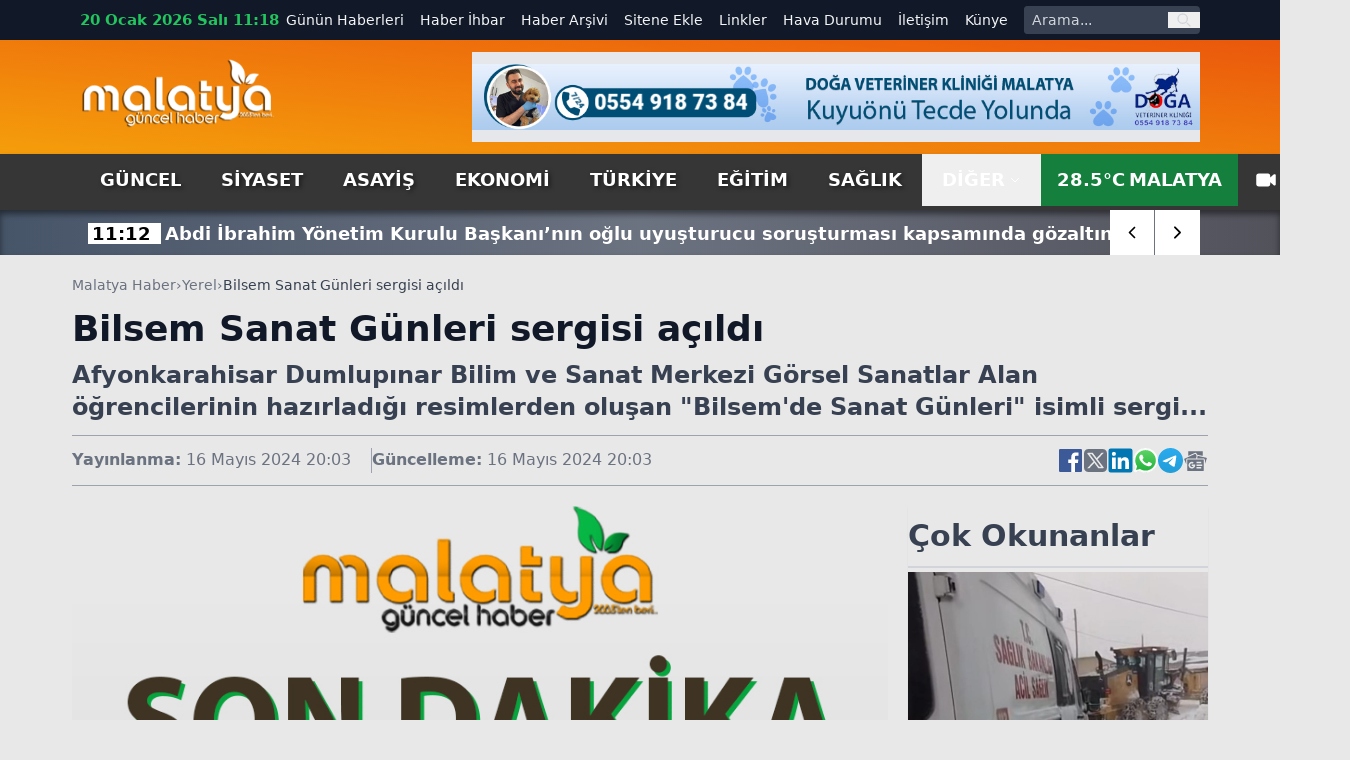

--- FILE ---
content_type: text/html; charset=utf-8
request_url: https://www.malatyaguncel.com/bilsem-sanat-gunleri-sergisi-acildi-2070546h.htm
body_size: 20604
content:
<!DOCTYPE html>
<html lang="tr" class="light scroll-smooth" data-theme="light" data-rtl="false" prefix="og: https://ogp.me/ns# fb: https://ogp.me/ns/fb# article: https://ogp.me/ns/article#">
<head>
    <meta charset="utf-8" />
    <meta name="viewport" content="width=device-width, initial-scale=1.0" />
    
    <title>Bilsem Sanat Günleri sergisi açıldı</title>
    <meta name="description" content="Afyonkarahisar Dumlupınar Bilim ve Sanat Merkezi Görsel Sanatlar Alan öğrencilerinin hazırladığı resimlerden oluşan "Bilsem'de Sanat Günleri" isimli sergi..." />
    <!-- Open Graph Meta -->
    <meta property="og:title" content="Bilsem Sanat Günleri sergisi açıldı">
    <meta property="og:description" content="Afyonkarahisar Dumlupınar Bilim ve Sanat Merkezi Görsel Sanatlar Alan öğrencilerinin hazırladığı resimlerden oluşan "Bilsem'de Sanat Günleri" isimli sergi...">
    <meta property="og:type" content="website">
    <meta property="og:url" content="https://www.malatyaguncel.com/bilsem-sanat-gunleri-sergisi-acildi-2070546h.htm">
    <meta property="og:image" content="https://www.malatyaguncel.com/assets/images/default.png">
    <meta property="og:image:alt" content="Bilsem Sanat Günleri sergisi açıldı">
    <meta property="og:image:width" content="1280">
    <meta property="og:image:height" content="720">
    <meta property="og:locale" content="tr_TR">
    <meta property="og:site_name" content="Malatya Haber">

    <!-- Twitter Meta -->
    <meta name="twitter:card" content="summary_large_image">
    <meta name="twitter:title" content="Bilsem Sanat Günleri sergisi açıldı">
    <meta name="twitter:description" content="Afyonkarahisar Dumlupınar Bilim ve Sanat Merkezi Görsel Sanatlar Alan öğrencilerinin hazırladığı resimlerden oluşan "Bilsem'de Sanat Günleri" isimli sergi...">
    <meta name="twitter:image" content="https://www.malatyaguncel.com/assets/images/default.png">
    <meta name="twitter:image:alt" content="Bilsem Sanat Günleri sergisi açıldı">
    <meta name="twitter:site" content="@malatyaguncelhaber">
    <meta name="twitter:creator" content="@malatyaguncel">
    <meta name="twitter:url" content="https://www.malatyaguncel.com/bilsem-sanat-gunleri-sergisi-acildi-2070546h.htm">

    <meta name="news_keywords" content="">
    <meta name="standout" content="https://www.malatyaguncel.com/bilsem-sanat-gunleri-sergisi-acildi-2070546h.htm">
    <meta property="article:author" content="Malatya Haber">
    <meta property="article:published_time" content="2024-05-16T20:03:37+03:00" />
    <meta property="article:modified_time" content="2024-05-16T20:03:37+03:00" />
    <meta property="og:updated_time" content="2024-05-16T20:03:37+03:00" />
    <meta name="dateModified" content="2024-05-16T20:03:37+03:00" />
    <meta name="datePublished" content="2024-05-16T20:03:37+03:00" />
    <meta name="url" content="https://www.malatyaguncel.com/bilsem-sanat-gunleri-sergisi-acildi-2070546h.htm">
    <link rel="amphtml" href="https://www.malatyaguncel.com/amp/bilsem-sanat-gunleri-sergisi-acildi-2070546h.htm">
    <meta name="article:section" content="Yerel">
    <meta name="author" content="Malatya Haber">

    <!-- NewsArticle -->
    <script type="application/ld+json">
        
        {
          "@context": "https://schema.org",
          "@type": "NewsArticle",
          "url": "https://www.malatyaguncel.com/bilsem-sanat-gunleri-sergisi-acildi-2070546h.htm",
          "headline": "Bilsem Sanat G\u00FCnleri sergisi a\u00E7\u0131ld\u0131",
          "articleSection": "Yerel",
          "genre": "news",
          "publishingPrinciples": "https://www.malatyaguncel.com/yayin-ilkeleri.htm",
          "dateCreated": "2024-05-16T20:03:37+03:00",
          "datePublished": "2024-05-16T20:03:37+03:00",
          "dateModified": "2024-05-16T20:03:37+03:00",
          "wordCount": 104,
          "mainEntityOfPage": {
            "@type": "WebPage",
            "@id": "https://www.malatyaguncel.com/bilsem-sanat-gunleri-sergisi-acildi-2070546h.htm"
          },
          "description": "Afyonkarahisar Dumlup\u0131nar Bilim ve Sanat Merkezi G\u00F6rsel Sanatlar Alan \u00F6\u011Frencilerinin haz\u0131rlad\u0131\u011F\u0131 resimlerden olu\u015Fan \u0022Bilsem\u0027de Sanat G\u00FCnleri\u0022 isimli sergi...",
          "inLanguage": "tr-TR",
          "image": {
            "@type": "ImageObject",
            "url": "https://www.malatyaguncel.com/assets/images/default.png",
            "height": 440,
            "width": 880
          },
          "publisher": {
            "@type": "NewsMediaOrganization",
            "name": "Malatya Haber",
            "logo": {
              "@type": "ImageObject",
              "url": "https://www.malatyaguncel.com/d/ayarlar/logo_1753646074.png",
              "width": 1280,
              "height": 720
            }
          },
          "author": {
            "@type": "Person",
            "name": "Malatya Haber",
            "url": "https://www.malatyaguncel.com"
          },
          "isAccessibleForFree": true
        }
    </script>


    

<script type="application/ld+json">
    {"@context":"https://schema.org","@type":"NewsMediaOrganization","url":"https://www.malatyaguncel.com","name":"Malatya Haber","ethicsPolicy":"https://www.malatyaguncel.com/yayin-ilkeleri.htm","diversityPolicy":"https://www.malatyaguncel.com/topluluk-kurallari.htm","founder":[{"@type":"Person","name":"Malatya Güncel Haber"}],"sameAs":[],"contactPoint":[{"@type":"ContactPoint","contactType":"general contact","areaServed":"TR","availableLanguage":"Turkish","telephone":"0422 123 45 67","email":"malatyaguncel@gmail.com"}],"logo":"https://www.malatyaguncel.comayarlar/logo_1753646074.png"}
</script>

    

<script type="application/ld+json">
    {"@context":"https://schema.org","@type":"SiteNavigationElement","@graph":[{"@type":"SiteNavigationElement","@id":"https://www.malatyaguncel.com/guncel-haberleri-2hk.htm","name":"Güncel","url":"https://www.malatyaguncel.com/guncel-haberleri-2hk.htm"},{"@type":"SiteNavigationElement","@id":"https://www.malatyaguncel.com/siyaset-haberleri-3hk.htm","name":"Siyaset","url":"https://www.malatyaguncel.com/siyaset-haberleri-3hk.htm"},{"@type":"SiteNavigationElement","@id":"https://www.malatyaguncel.com/asayis-haberleri-24hk.htm","name":"Asayiş","url":"https://www.malatyaguncel.com/asayis-haberleri-24hk.htm"},{"@type":"SiteNavigationElement","@id":"https://www.malatyaguncel.com/ekonomi-haberleri-4hk.htm","name":"Ekonomi","url":"https://www.malatyaguncel.com/ekonomi-haberleri-4hk.htm"},{"@type":"SiteNavigationElement","@id":"https://www.malatyaguncel.com/turkiye-haberleri-6hk.htm","name":"Türkiye","url":"https://www.malatyaguncel.com/turkiye-haberleri-6hk.htm"},{"@type":"SiteNavigationElement","@id":"https://www.malatyaguncel.com/egitim-haberleri-8hk.htm","name":"Eğitim","url":"https://www.malatyaguncel.com/egitim-haberleri-8hk.htm"},{"@type":"SiteNavigationElement","@id":"https://www.malatyaguncel.com/saglik-haberleri-9hk.htm","name":"Sağlık","url":"https://www.malatyaguncel.com/saglik-haberleri-9hk.htm"},{"@type":"SiteNavigationElement","@id":"https://www.malatyaguncel.com/teknoloji-haberleri-15hk.htm","name":"Teknoloji","url":"https://www.malatyaguncel.com/teknoloji-haberleri-15hk.htm"},{"@type":"SiteNavigationElement","@id":"https://www.malatyaguncel.com/spor-haberleri-7hk.htm","name":"Spor","url":"https://www.malatyaguncel.com/spor-haberleri-7hk.htm"},{"@type":"SiteNavigationElement","@id":"https://www.malatyaguncel.com/sinema-haberleri-34hk.htm","name":"Sinema","url":"https://www.malatyaguncel.com/sinema-haberleri-34hk.htm"},{"@type":"SiteNavigationElement","@id":"https://www.malatyaguncel.com/kultur-haberleri-26hk.htm","name":"Kültür","url":"https://www.malatyaguncel.com/kultur-haberleri-26hk.htm"},{"@type":"SiteNavigationElement","@id":"https://www.malatyaguncel.com/dunya-haberleri-38hk.htm","name":"Dünya","url":"https://www.malatyaguncel.com/dunya-haberleri-38hk.htm"},{"@type":"SiteNavigationElement","@id":"https://www.malatyaguncel.com/yasam-haberleri-40hk.htm","name":"Yaşam","url":"https://www.malatyaguncel.com/yasam-haberleri-40hk.htm"},{"@type":"SiteNavigationElement","@id":"https://www.malatyaguncel.com/magazin-haberleri-41hk.htm","name":"Magazin","url":"https://www.malatyaguncel.com/magazin-haberleri-41hk.htm"},{"@type":"SiteNavigationElement","@id":"https://www.malatyaguncel.com/yerel-haberleri-61hk.htm","name":"Yerel","url":"https://www.malatyaguncel.com/yerel-haberleri-61hk.htm"},{"@type":"SiteNavigationElement","@id":"https://www.malatyaguncel.com/is-ilanlari","name":"İş ilanları","url":"https://www.malatyaguncel.com/is-ilanlari"},{"@type":"SiteNavigationElement","@id":"https://www.malatyaguncel.com/ihale","name":"İhale","url":"https://www.malatyaguncel.com/ihale"},{"@type":"SiteNavigationElement","@id":"https://www.malatyaguncel.com/oyun-77hk.htm","name":"Oyun","url":"https://www.malatyaguncel.com/oyun-77hk.htm"},{"@type":"SiteNavigationElement","@id":"https://www.malatyaguncel.com/malatya-haber-100hk.htm","name":"Malatya Haber","url":"https://www.malatyaguncel.com/malatya-haber-100hk.htm"},{"@type":"SiteNavigationElement","@id":"https://www.malatyaguncel.com/gunun-haberleri.htm","name":"Günün Haberleri","url":"https://www.malatyaguncel.com/gunun-haberleri.htm"},{"@type":"SiteNavigationElement","@id":"https://www.malatyaguncel.com/haber-ihbari.htm","name":"Haber İhbar","url":"https://www.malatyaguncel.com/haber-ihbari.htm"},{"@type":"SiteNavigationElement","@id":"https://www.malatyaguncel.com/haber-arsivi.htm","name":"Haber Arşivi","url":"https://www.malatyaguncel.com/haber-arsivi.htm"},{"@type":"SiteNavigationElement","@id":"https://www.malatyaguncel.com/sitene-ekle.htm","name":"Sitene Ekle","url":"https://www.malatyaguncel.com/sitene-ekle.htm"},{"@type":"SiteNavigationElement","@id":"https://www.malatyaguncel.com/faydali-linkler.htm","name":"Linkler","url":"https://www.malatyaguncel.com/faydali-linkler.htm"},{"@type":"SiteNavigationElement","@id":"https://www.malatyaguncel.com/hava-durumu.htm","name":"Hava Durumu","url":"https://www.malatyaguncel.com/hava-durumu.htm"},{"@type":"SiteNavigationElement","@id":"https://www.malatyaguncel.com/bize-ulasin.htm","name":"İletişim","url":"https://www.malatyaguncel.com/bize-ulasin.htm"},{"@type":"SiteNavigationElement","@id":"https://www.malatyaguncel.com/kunye.htm","name":"Künye","url":"https://www.malatyaguncel.com/kunye.htm"}]}
</script>

    
<script type="application/ld+json">
    {"@context":"https://schema.org","@type":"BreadcrumbList","itemListElement":[{"@type":"ListItem","position":1,"name":"Ana Sayfa","item":"https://www.malatyaguncel.com/"},{"@type":"ListItem","position":2,"name":"Yerel","item":"https://www.malatyaguncel.com/yerel-haberleri-61hk.htm"},{"@type":"ListItem","position":3,"name":"Bilsem Sanat Günleri sergisi açıldı","item":"https://www.malatyaguncel.com/bilsem-sanat-gunleri-sergisi-acildi-2070546h.htm"}]}
</script>


    <meta name="apple-mobile-web-app-status-bar-style" content="rgb(255, 255, 255)">
    <meta name="msapplication-navbutton-color" content="rgb(255, 255, 255)">
    <meta name="theme-color" content="rgb(255, 255, 255)">
    <meta name="google-site-verification" content="">
    <meta name="yandex-verification" content="">
    <meta name="msvalidate.01" content="">
    <meta name="robots" content="max-image-preview:large">
    <link rel="alternate" type="application/rss+xml" title="RSS servisi" href="https://www.malatyaguncel.com/rss">

    <link rel="canonical" href="https://www.malatyaguncel.com/bilsem-sanat-gunleri-sergisi-acildi-2070546h.htm">
    <link rel="icon" href="/assets/images/favicon_1753652473.ico" type="image/x-icon">
    <link rel="stylesheet" href="/css/site.min.css?v=YVOuuYYLKEGVjhHlO29FZRPSSS6NAhaofXX_2xRC-2w" />
    <link rel="stylesheet" href="/MalatyaGuncel.styles.css?v=xNWcnx5SiMzpdO-GfIW_j7-rdkrRvrdPS5m4QpdmyjE" />
    <link rel="stylesheet" href="/lib/swiper/swiper-bundle.min.css?v=dMpqrlRo28kkeQw7TSGaCJuQo0utU6D3yjpz5ztvWrg" />
    <script src="https://unpkg.com/lucide@latest"></script>
</head>
<body class="bg-[#e8e8e8] relative">
    <header class="w-full bg-slate-200 text-gray-900">
    <!-- Top Nav -->
    <div class="hidden lg:block bg-gray-900 text-gray-100 text-sm">
        <div class="max-w-6xl mx-auto flex items-center justify-between px-4 h-10 overflow-hidden">
            <!-- Sol -->
            <div class="flex items-center space-x-4">
                <!-- Tarih / Saat -->
                <span class="font-bold text-green-500 text-[15px] hover:text-orange-300">
                    20 Ocak 2026 Sal&#x131; 11:18
                </span>
            </div>
            <!-- Sağ -->
            <div class="flex items-center space-x-4">
                <!-- Menü Linkleri -->
                <nav class="hidden lg:flex items-center space-x-4 text-sm">
                    <a href="https://www.malatyaguncel.com/gunun-haberleri.htm"
                       class="hover:text-red-400 ">
                        Günün Haberleri
                    </a>

                    <a href="https://www.malatyaguncel.com/haber-ihbari.htm"
                       class="hover:text-orange-400 ">
                        Haber İhbar
                    </a>

                    <a href="https://www.malatyaguncel.com/haber-arsivi.htm"
                       class="hover:text-amber-400 ">
                        Haber Arşivi
                    </a>

                    <a href="https://www.malatyaguncel.com/sitene-ekle.htm"
                       class="hover:text-yellow-400 ">
                        Sitene Ekle
                    </a>

                    <a href="https://www.malatyaguncel.com/faydali-linkler.htm"
                       class="hover:text-green-400 ">
                        Linkler
                    </a>

                    <a href="https://www.malatyaguncel.com/hava-durumu.htm"
                       class="hover:text-sky-400 ">
                        Hava Durumu
                    </a>

                    <a href="https://www.malatyaguncel.com/bize-ulasin.htm"
                       class="hover:text-lime-400 ">
                        İletişim
                    </a>

                    <a href="https://www.malatyaguncel.com/kunye.htm"
                       class="hover:text-green-400 ">
                        Künye
                    </a>
                </nav>
                <!-- Arama Kutusu -->
                <form action="/arama" method="get" class="hidden lg:flex items-center bg-gray-700 rounded overflow-hidden">
                    <input type="text" name="q" placeholder="Arama..."
                           class="px-2 py-1 text-sm bg-gray-700 text-white placeholder-gray-300 focus:outline-none focus:bg-gray-600 w-36">
                    <button type="submit" class="px-2 text-gray-300 hover:text-white" aria-label="ara">
                        <svg class="w-4 h-4" fill="none" stroke="currentColor" stroke-width="2"
                             viewBox="0 0 24 24">
                            <path stroke-linecap="round" stroke-linejoin="round"
                                  d="M21 21l-4.35-4.35M17 10a7 7 0 11-14 0 7 7 0 0114 0z" />
                        </svg>
                    </button>
                </form>
            </div>
        </div>
    </div>
    
    <!-- Logo + Reklam + Hamburger -->
    <div class="bg-gradient-to-tr from-amber-500 to-orange-600">
        
        <div class="max-w-6xl mx-auto hidden lg:flex items-center justify-between px-4 py-3 overflow-hidden">
            <!-- Logo -->
            <a title="Malatya Haber" href="/">
                <img src="https://www.malatyaguncel.com/assets/images/logo-guncel.png" alt="Malatya Haber"
                     class="w-[130px] lg:w-[195px] h-auto" />
            </a>

            <!-- Reklam (sadece masaüstünde) -->
                <div class="hidden md:flex w-[728px] h-[90px] bg-gray-200 items-center justify-center text-gray-600 text-sm">
                    <img src="https://www.malatyaguncel.com//d/mguncel/c958b3c1-a804-44db-8f06-9c051b6ffa51.jpg" class="w-full" alt="Reklam" />
    </div>


        </div>
    </div>
    <!--MOBIL NAV-->
    <div class="md:hidden fixed top-0 mb-5 bg-green-700 left-0 w-full flex-1 items-center z-50 border-b-[3px] border-t-[5px] border-gray-900">
        <div class="w-full flex items-center justify-between px-4">
            <!-- Logo -->
            <a title="Malatya Haber" href="/">
                <img src="/assets/images/logo.png" alt="Malatya Haber" class="w-[150px] h-auto" />
            </a>

            <!-- Hamburger (sadece mobilde) -->
            <button id="menuToggle">
                <svg class="w-8 h-8" fill="none" stroke="currentColor" stroke-width="2"
                     viewBox="0 0 24 24">
                    <path stroke-linecap="round" stroke-linejoin="round"
                          d="M4 6h16M4 12h16M4 18h16" />
                </svg>
            </button>
       </div>
        <!--SON DAKIKA-->
        <div class="w-full bg-[#3B3B3B] shadow-lg">
            <div class="max-w-[1120px] mx-auto flex items-center h-[45px] relative overflow-hidden">
                <div class="hidden lg:flex items-center text-center justify-center w-[170px] h-[30px] bg-[#ff9c00] text-[20px] text-white font-arial font-bold mr-2">
                    <span class="custom-shadow">SON DAKİKA</span>
                </div>
                <div class="swiper breaking-news !w-full h-[30px] text-white text-[15px] items-center justify-start sm:text-[18px] overflow-hidden">
                    <div class="swiper-wrapper">
                            <div class="swiper-slide w-auto flex items-center mt-[2px] px-2">
                                <a href="https://www.malatyaguncel.com/abdi-ibrahim-yonetim-kurulu-baskani-nin-oglu-uyust-3042756h.htm" class="hover:underline" title="Abdi &#x130;brahim Y&#xF6;netim Kurulu Ba&#x15F;kan&#x131;&#x2019;n&#x131;n o&#x11F;lu uyu&#x15F;turucu soru&#x15F;turmas&#x131; kapsam&#x131;nda g&#xF6;zalt&#x131;nda&#xA;">
                                    <span class="font-bold px-1 bg-white text-black mr-1 text-center w-auto">
                                        11:12
                                    </span>
                                    <span class="font-bold">Abdi &#x130;brahim Y&#xF6;netim Kurulu Ba&#x15F;kan&#x131;&#x2019;n&#x131;n o&#x11F;lu uyu&#x15F;turucu soru&#x15F;turmas&#x131; kapsam&#x131;nda g&#xF6;zalt&#x131;nda&#xA;</span>
                                </a>
                            </div>
                            <div class="swiper-slide w-auto flex items-center mt-[2px] px-2">
                                <a href="https://www.malatyaguncel.com/hafta-sonu-uzungol-e-kar-lastiksiz-araclarin-gecis-3042755h.htm" class="hover:underline" title="Hafta sonu Uzung&#xF6;l&#x2019;e kar lastiksiz ara&#xE7;lar&#x131;n ge&#xE7;i&#x15F;ine izin verilmeyecek&#xA;">
                                    <span class="font-bold px-1 bg-white text-black mr-1 text-center w-auto">
                                        11:12
                                    </span>
                                    <span class="font-bold">Hafta sonu Uzung&#xF6;l&#x2019;e kar lastiksiz ara&#xE7;lar&#x131;n ge&#xE7;i&#x15F;ine izin verilmeyecek&#xA;</span>
                                </a>
                            </div>
                            <div class="swiper-slide w-auto flex items-center mt-[2px] px-2">
                                <a href="https://www.malatyaguncel.com/abd-de-100-araclik-zincirleme-kaza-3042754h.htm" class="hover:underline" title="ABD&#x2019;de 100 ara&#xE7;l&#x131;k zincirleme kaza&#xA;">
                                    <span class="font-bold px-1 bg-white text-black mr-1 text-center w-auto">
                                        11:12
                                    </span>
                                    <span class="font-bold">ABD&#x2019;de 100 ara&#xE7;l&#x131;k zincirleme kaza&#xA;</span>
                                </a>
                            </div>
                            <div class="swiper-slide w-auto flex items-center mt-[2px] px-2">
                                <a href="https://www.malatyaguncel.com/polis-aracina-ve-elektrik-diregine-carpti-3042757h.htm" class="hover:underline" title="Polis arac&#x131;na ve elektrik dire&#x11F;ine &#xE7;arpt&#x131;&#xA;">
                                    <span class="font-bold px-1 bg-white text-black mr-1 text-center w-auto">
                                        11:11
                                    </span>
                                    <span class="font-bold">Polis arac&#x131;na ve elektrik dire&#x11F;ine &#xE7;arpt&#x131;&#xA;</span>
                                </a>
                            </div>
                            <div class="swiper-slide w-auto flex items-center mt-[2px] px-2">
                                <a href="https://www.malatyaguncel.com/yariyil-senligi-ile-beyagacli-cocuklar-eglenceye-d-3042759h.htm" class="hover:underline" title="Yar&#x131;y&#x131;l &#x15F;enli&#x11F;i ile Beya&#x11F;a&#xE7;l&#x131; &#xE7;ocuklar e&#x11F;lenceye doyacak&#xA;">
                                    <span class="font-bold px-1 bg-white text-black mr-1 text-center w-auto">
                                        11:10
                                    </span>
                                    <span class="font-bold">Yar&#x131;y&#x131;l &#x15F;enli&#x11F;i ile Beya&#x11F;a&#xE7;l&#x131; &#xE7;ocuklar e&#x11F;lenceye doyacak&#xA;</span>
                                </a>
                            </div>
                            <div class="swiper-slide w-auto flex items-center mt-[2px] px-2">
                                <a href="https://www.malatyaguncel.com/donan-selalenin-hayranlik-uyandiran-goruntusu-3042758h.htm" class="hover:underline" title="Donan &#x15F;elalenin hayranl&#x131;k uyand&#x131;ran g&#xF6;r&#xFC;nt&#xFC;s&#xFC;&#xA;">
                                    <span class="font-bold px-1 bg-white text-black mr-1 text-center w-auto">
                                        11:10
                                    </span>
                                    <span class="font-bold">Donan &#x15F;elalenin hayranl&#x131;k uyand&#x131;ran g&#xF6;r&#xFC;nt&#xFC;s&#xFC;&#xA;</span>
                                </a>
                            </div>
                            <div class="swiper-slide w-auto flex items-center mt-[2px] px-2">
                                <a href="https://www.malatyaguncel.com/ato-baskani-baran-gana-ile-ticaretimizi-kisa-sur-3042760h.htm" class="hover:underline" title="ATO Ba&#x15F;kan&#x131; Baran: &quot;Gana ile ticaretimizi k&#x131;sa s&#xFC;rede 1 milyar dolar seviyesine ta&#x15F;&#x131;yabilece&#x11F;imize inan&#x131;yorum&quot;&#xA;">
                                    <span class="font-bold px-1 bg-white text-black mr-1 text-center w-auto">
                                        11:09
                                    </span>
                                    <span class="font-bold">ATO Ba&#x15F;kan&#x131; Baran: &quot;Gana ile ticaretimizi k&#x131;sa s&#xFC;rede 1 milyar dolar seviyesine ta&#x15F;&#x131;yabilece&#x11F;imize inan&#x131;yorum&quot;&#xA;</span>
                                </a>
                            </div>
                            <div class="swiper-slide w-auto flex items-center mt-[2px] px-2">
                                <a href="https://www.malatyaguncel.com/garanti-bbva-emeklilik-ameliyat-sigortasi-ni-gara-3042739h.htm" class="hover:underline" title="Garanti BBVA Emeklilik, Ameliyat Sigortas&#x131;&#x2019;n&#x131; Garanti BBVA Mobil&#x2019;e ekledi&#xA;">
                                    <span class="font-bold px-1 bg-white text-black mr-1 text-center w-auto">
                                        11:09
                                    </span>
                                    <span class="font-bold">Garanti BBVA Emeklilik, Ameliyat Sigortas&#x131;&#x2019;n&#x131; Garanti BBVA Mobil&#x2019;e ekledi&#xA;</span>
                                </a>
                            </div>
                            <div class="swiper-slide w-auto flex items-center mt-[2px] px-2">
                                <a href="https://www.malatyaguncel.com/kalbi-sag-tarafta-olan-umreci-49-evlilik-yil-donu-3042738h.htm" class="hover:underline" title="Kalbi sa&#x11F; tarafta olan umreci 49. evlilik y&#x131;l d&#xF6;n&#xFC;m&#xFC;n&#xFC; Mekke&#x2019;de kutlad&#x131;&#xA;">
                                    <span class="font-bold px-1 bg-white text-black mr-1 text-center w-auto">
                                        11:09
                                    </span>
                                    <span class="font-bold">Kalbi sa&#x11F; tarafta olan umreci 49. evlilik y&#x131;l d&#xF6;n&#xFC;m&#xFC;n&#xFC; Mekke&#x2019;de kutlad&#x131;&#xA;</span>
                                </a>
                            </div>
                            <div class="swiper-slide w-auto flex items-center mt-[2px] px-2">
                                <a href="https://www.malatyaguncel.com/diyarbakir-da-3-aracli-zincirleme-kaza-2-yarali-3042740h.htm" class="hover:underline" title="Diyarbak&#x131;r&#x2019;da 3 ara&#xE7;l&#x131; zincirleme kaza: 2 yaral&#x131;&#xA;">
                                    <span class="font-bold px-1 bg-white text-black mr-1 text-center w-auto">
                                        11:08
                                    </span>
                                    <span class="font-bold">Diyarbak&#x131;r&#x2019;da 3 ara&#xE7;l&#x131; zincirleme kaza: 2 yaral&#x131;&#xA;</span>
                                </a>
                            </div>
                            <div class="swiper-slide w-auto flex items-center mt-[2px] px-2">
                                <a href="https://www.malatyaguncel.com/bahceli-mhp-cumhur-ittifaki-uyesidir-fakat-ikti-3042737h.htm" class="hover:underline" title="Bah&#xE7;eli: &quot;MHP, Cumhur &#x130;ttifak&#x131; &#xFC;yesidir fakat iktidar orta&#x11F;&#x131; de&#x11F;ildir.&quot;&#xA;">
                                    <span class="font-bold px-1 bg-white text-black mr-1 text-center w-auto">
                                        11:08
                                    </span>
                                    <span class="font-bold">Bah&#xE7;eli: &quot;MHP, Cumhur &#x130;ttifak&#x131; &#xFC;yesidir fakat iktidar orta&#x11F;&#x131; de&#x11F;ildir.&quot;&#xA;</span>
                                </a>
                            </div>
                            <div class="swiper-slide w-auto flex items-center mt-[2px] px-2">
                                <a href="https://www.malatyaguncel.com/esmiad-dan-eskisehirli-genclere-ve-spora-tam-deste-3042744h.htm" class="hover:underline" title="ESM&#x130;AD&#x2019;dan Eski&#x15F;ehirli gen&#xE7;lere ve spora tam destek&#xA;">
                                    <span class="font-bold px-1 bg-white text-black mr-1 text-center w-auto">
                                        11:07
                                    </span>
                                    <span class="font-bold">ESM&#x130;AD&#x2019;dan Eski&#x15F;ehirli gen&#xE7;lere ve spora tam destek&#xA;</span>
                                </a>
                            </div>
                            <div class="swiper-slide w-auto flex items-center mt-[2px] px-2">
                                <a href="https://www.malatyaguncel.com/tavasli-cocuklar-yariyil-senliginde-eglenecek-3042743h.htm" class="hover:underline" title="Tavasl&#x131; &#xE7;ocuklar yar&#x131;y&#x131;l &#x15F;enli&#x11F;inde e&#x11F;lenecek&#xA;">
                                    <span class="font-bold px-1 bg-white text-black mr-1 text-center w-auto">
                                        11:07
                                    </span>
                                    <span class="font-bold">Tavasl&#x131; &#xE7;ocuklar yar&#x131;y&#x131;l &#x15F;enli&#x11F;inde e&#x11F;lenecek&#xA;</span>
                                </a>
                            </div>
                            <div class="swiper-slide w-auto flex items-center mt-[2px] px-2">
                                <a href="https://www.malatyaguncel.com/gaziantep-teki-kuzen-cinayeti-davasi-basladi-3042742h.htm" class="hover:underline" title="Gaziantep&#x2019;teki kuzen cinayeti davas&#x131; ba&#x15F;lad&#x131;&#xA;">
                                    <span class="font-bold px-1 bg-white text-black mr-1 text-center w-auto">
                                        11:07
                                    </span>
                                    <span class="font-bold">Gaziantep&#x2019;teki kuzen cinayeti davas&#x131; ba&#x15F;lad&#x131;&#xA;</span>
                                </a>
                            </div>
                            <div class="swiper-slide w-auto flex items-center mt-[2px] px-2">
                                <a href="https://www.malatyaguncel.com/atlas-caglayan-in-ailesini-tehdit-ettikleri-iddia-3042741h.htm" class="hover:underline" title="Atlas &#xC7;a&#x11F;layan&#x2019;&#x131;n ailesini tehdit ettikleri iddia edilen 2 &#x15F;&#xFC;pheli daha g&#xF6;zalt&#x131;na al&#x131;nd&#x131;&#xA;">
                                    <span class="font-bold px-1 bg-white text-black mr-1 text-center w-auto">
                                        11:07
                                    </span>
                                    <span class="font-bold">Atlas &#xC7;a&#x11F;layan&#x2019;&#x131;n ailesini tehdit ettikleri iddia edilen 2 &#x15F;&#xFC;pheli daha g&#xF6;zalt&#x131;na al&#x131;nd&#x131;&#xA;</span>
                                </a>
                            </div>
                    </div>
                </div>
                <div class="absolute top-0 right-0 w-auto inset-y-0 z-50 h-auto hidden md:flex items-center swiper-button-breaking">
                    <div class="swiper-button-breaking-prev w-[35px] sm:w-[45px] h-[30px] sm:h-[45px] bg-radial-[at_25%_25%] from-zinc-300 to-white to-75% flex items-center justify-center text-[12px] font-bold cursor-pointer border-r border-gray-500">
                        <i data-lucide="chevron-left" class="w-[35px] sm:w-[45px] h-[30px] sm:h-[45px] bg-white px-3 hover:bg-[#ff9c00] hover:text-white"></i>
                    </div>
                    <div class="swiper-button-breaking-next w-[35px] sm:w-[45px] h-[30px] sm:h-[45px] bg-radial-[at_25%_25%] from-white to-zinc-300 to-75% flex items-center justify-center text-[12px] font-bold cursor-pointer">
                        <i data-lucide="chevron-right" class="w-[35px] sm:w-[45px] h-[30px] sm:h-[45px] bg-white px-3 hover:bg-[#ff9c00] hover:text-white"></i>
                    </div>
                </div>
            </div>
        </div>
    </div>
    <!-- Menü (Masaüstü) -->
    <div id="stickyNavbar" class="bg-[#363636] w-full transition-all duration-300 ease-in-out z-[1000]" style="box-shadow: 0 4px 6px rgba(0,0,0,0.5);">
        <nav class="hidden md:flex max-w-6xl mx-auto items-center justify-between px-4 text-lg text-white font-semibold uppercase">
            <div class="flex justify-start items-center">
                    <a href="https://www.malatyaguncel.com/guncel-haberleri-2hk.htm" title="G&#xFC;ncel" class="px-5 py-3 hover:text-white hover:bg-gradient-to-b hover:from-green-800 hover:to-green-500 custom-shadow ">
                        G&#xFC;ncel
                    </a>
                    <a href="https://www.malatyaguncel.com/siyaset-haberleri-3hk.htm" title="Siyaset" class="px-5 py-3 hover:text-white hover:bg-gradient-to-b hover:from-green-800 hover:to-green-500 custom-shadow ">
                        Siyaset
                    </a>
                    <a href="https://www.malatyaguncel.com/asayis-haberleri-24hk.htm" title="Asayi&#x15F;" class="px-5 py-3 hover:text-white hover:bg-gradient-to-b hover:from-green-800 hover:to-green-500 custom-shadow ">
                        Asayi&#x15F;
                    </a>
                    <a href="https://www.malatyaguncel.com/ekonomi-haberleri-4hk.htm" title="Ekonomi" class="px-5 py-3 hover:text-white hover:bg-gradient-to-b hover:from-green-800 hover:to-green-500 custom-shadow ">
                        Ekonomi
                    </a>
                    <a href="https://www.malatyaguncel.com/turkiye-haberleri-6hk.htm" title="T&#xFC;rkiye" class="px-5 py-3 hover:text-white hover:bg-gradient-to-b hover:from-green-800 hover:to-green-500 custom-shadow ">
                        T&#xFC;rkiye
                    </a>
                    <a href="https://www.malatyaguncel.com/egitim-haberleri-8hk.htm" title="E&#x11F;itim" class="px-5 py-3 hover:text-white hover:bg-gradient-to-b hover:from-green-800 hover:to-green-500 custom-shadow ">
                        E&#x11F;itim
                    </a>
                    <a href="https://www.malatyaguncel.com/saglik-haberleri-9hk.htm" title="Sa&#x11F;l&#x131;k" class="px-5 py-3 hover:text-white hover:bg-gradient-to-b hover:from-green-800 hover:to-green-500 custom-shadow ">
                        Sa&#x11F;l&#x131;k
                    </a>
            </div>
            <div class="flex justify-end items-center">
                <div class="relative group">
                    <button class="flex items-center space-x-1 px-5 py-3 group-hover:text-white group-hover:bg-gradient-to-b group-hover:from-black group-hover:to-slate-500">
                        <span>DİĞER</span>
                        <svg class="w-3 h-3" fill="none" stroke="currentColor" stroke-width="2" viewBox="0 0 24 24">
                            <path stroke-linecap="round" stroke-linejoin="round" d="M19 9l-7 7-7-7" />
                        </svg>
                    </button>
                    <div class="absolute right-0 top-full w-[200px] py-1 z-[1000] opacity-0 scale-y-0 pointer-events-none
              group-hover:opacity-100 group-hover:scale-y-100 group-hover:pointer-events-auto
              bg-zinc-500 border border-gray-300 shadow-lg text-base font-semibold
              transition duration-200 ease-out transform origin-top">
                            <a href="https://www.malatyaguncel.com/teknoloji-haberleri-15hk.htm" title="Teknoloji" class="block px-4 py-1 hover:bg-green-600 hover:text-white ">Teknoloji</a>
                            <a href="https://www.malatyaguncel.com/spor-haberleri-7hk.htm" title="Spor" class="block px-4 py-1 hover:bg-green-600 hover:text-white ">Spor</a>
                            <a href="https://www.malatyaguncel.com/sinema-haberleri-34hk.htm" title="Sinema" class="block px-4 py-1 hover:bg-green-600 hover:text-white ">Sinema</a>
                            <a href="https://www.malatyaguncel.com/kultur-haberleri-26hk.htm" title="K&#xFC;lt&#xFC;r" class="block px-4 py-1 hover:bg-green-600 hover:text-white ">K&#xFC;lt&#xFC;r</a>
                            <a href="https://www.malatyaguncel.com/dunya-haberleri-38hk.htm" title="D&#xFC;nya" class="block px-4 py-1 hover:bg-green-600 hover:text-white ">D&#xFC;nya</a>
                            <a href="https://www.malatyaguncel.com/yasam-haberleri-40hk.htm" title="Ya&#x15F;am" class="block px-4 py-1 hover:bg-green-600 hover:text-white ">Ya&#x15F;am</a>
                            <a href="https://www.malatyaguncel.com/magazin-haberleri-41hk.htm" title="Magazin" class="block px-4 py-1 hover:bg-green-600 hover:text-white ">Magazin</a>
                            <a href="https://www.malatyaguncel.com/yerel-haberleri-61hk.htm" title="Yerel" class="block px-4 py-1 hover:bg-green-600 hover:text-white ">Yerel</a>
                            <a href="https://www.malatyaguncel.com/is-ilanlari" title="&#x130;&#x15F; ilanlar&#x131;" class="block px-4 py-1 hover:bg-green-600 hover:text-white ">&#x130;&#x15F; ilanlar&#x131;</a>
                            <a href="https://www.malatyaguncel.com/ihale" title="&#x130;hale" class="block px-4 py-1 hover:bg-green-600 hover:text-white ">&#x130;hale</a>
                            <a href="https://www.malatyaguncel.com/oyun-77hk.htm" title="Oyun" class="block px-4 py-1 hover:bg-green-600 hover:text-white ">Oyun</a>
                            <a href="https://www.malatyaguncel.com/malatya-haber-100hk.htm" title="Malatya Haber" class="block px-4 py-1 hover:bg-green-600 hover:text-white ">Malatya Haber</a>
                    </div>
                </div>
                <!-- Hava Durumu -->
                <div class="hidden sm:flex items-center space-x-1 bg-green-700 px-4 py-3">
                    <span>28.5°C</span>
                    <span class="hidden md:inline">Malatya</span>
                </div>
                <a href="https://www.malatyaguncel.com/video-galeri.htm" title="Video Galeri" class="px-4 py-3 hover:text-white hover:bg-gradient-to-b hover:from-black hover:to-slate-500 custom-shadow">
                    <svg xmlns="http://www.w3.org/2000/svg" width="24" height="24" viewBox="0 0 24 24"><path fill="currentColor" d="M5 5.5a2.75 2.75 0 0 0-2.75 2.75v7.5A2.75 2.75 0 0 0 5 18.5h8.5a2.75 2.75 0 0 0 2.75-2.75v-1.594l3.419 3.045c.805.717 2.081.145 2.081-.934V7.365c0-1.08-1.276-1.651-2.081-.934L16.25 9.476V8.25A2.75 2.75 0 0 0 13.5 5.5z" /></svg>
                </a>
                <a href="https://www.malatyaguncel.com/foto-galeri.htm" title="Foto Galeri" class="px-4 py-3 hover:text-white hover:bg-gradient-to-b hover:from-black hover:to-slate-500 custom-shadow">
                    <svg xmlns="http://www.w3.org/2000/svg" width="24" height="24" viewBox="0 0 24 24"><path fill="currentColor" d="M8.75 12.75a3.25 3.25 0 1 1 6.5 0a3.25 3.25 0 0 1-6.5 0" /><path fill="currentColor" d="M7.882 2h8.236l1.5 3H23v16H1V5h5.382zM6.75 12.75a5.25 5.25 0 1 0 10.5 0a5.25 5.25 0 0 0-10.5 0" /></svg>
                </a>
            </div>
        </nav>
        <!-- Scroll Progress Bar -->
        <div id="scrollProgress" class="h-[4px] bg-green-500 w-0 transition-all duration-75"></div>
    </div>
</header>

<!-- FULLSCREEN MENÜ (Sadece Mobilde) -->
<div id="mobileMenu"
     class="fixed top-0 left-0 w-full h-full bg-gray-900 text-white transform -translate-x-full transition-transform duration-300 ease-in-out z-50 md:hidden">
    <div class="flex items-center justify-between px-4 py-3 border-b border-gray-700">
        <span class="text-lg font-bold">MENÜ</span>
        <button id="menuClose">
            <svg class="w-8 h-8" fill="none" stroke="currentColor" stroke-width="2"
                 viewBox="0 0 24 24">
                <path stroke-linecap="round" stroke-linejoin="round"
                      d="M6 18L18 6M6 6l12 12" />
            </svg>
        </button>
    </div>

    <nav class="flex flex-col px-6 py-6 space-y-4 text-lg font-semibold uppercase mb-5 pb-5">
            <a href="https://www.malatyaguncel.com/guncel-haberleri-2hk.htm" title="G&#xFC;ncel" class="hover:text-green-400">G&#xFC;ncel</a>
            <a href="https://www.malatyaguncel.com/siyaset-haberleri-3hk.htm" title="Siyaset" class="hover:text-green-400">Siyaset</a>
            <a href="https://www.malatyaguncel.com/asayis-haberleri-24hk.htm" title="Asayi&#x15F;" class="hover:text-green-400">Asayi&#x15F;</a>
            <a href="https://www.malatyaguncel.com/ekonomi-haberleri-4hk.htm" title="Ekonomi" class="hover:text-green-400">Ekonomi</a>
            <a href="https://www.malatyaguncel.com/turkiye-haberleri-6hk.htm" title="T&#xFC;rkiye" class="hover:text-green-400">T&#xFC;rkiye</a>
            <a href="https://www.malatyaguncel.com/egitim-haberleri-8hk.htm" title="E&#x11F;itim" class="hover:text-green-400">E&#x11F;itim</a>
            <a href="https://www.malatyaguncel.com/saglik-haberleri-9hk.htm" title="Sa&#x11F;l&#x131;k" class="hover:text-green-400">Sa&#x11F;l&#x131;k</a>
            <a href="https://www.malatyaguncel.com/teknoloji-haberleri-15hk.htm" title="Teknoloji" class="hover:text-green-400">Teknoloji</a>
            <a href="https://www.malatyaguncel.com/spor-haberleri-7hk.htm" title="Spor" class="hover:text-green-400">Spor</a>
            <a href="https://www.malatyaguncel.com/sinema-haberleri-34hk.htm" title="Sinema" class="hover:text-green-400">Sinema</a>
            <a href="https://www.malatyaguncel.com/kultur-haberleri-26hk.htm" title="K&#xFC;lt&#xFC;r" class="hover:text-green-400">K&#xFC;lt&#xFC;r</a>
            <a href="https://www.malatyaguncel.com/dunya-haberleri-38hk.htm" title="D&#xFC;nya" class="hover:text-green-400">D&#xFC;nya</a>
            <a href="https://www.malatyaguncel.com/yasam-haberleri-40hk.htm" title="Ya&#x15F;am" class="hover:text-green-400">Ya&#x15F;am</a>
            <a href="https://www.malatyaguncel.com/magazin-haberleri-41hk.htm" title="Magazin" class="hover:text-green-400">Magazin</a>
            <a href="https://www.malatyaguncel.com/yerel-haberleri-61hk.htm" title="Yerel" class="hover:text-green-400">Yerel</a>
            <a href="https://www.malatyaguncel.com/is-ilanlari" title="&#x130;&#x15F; ilanlar&#x131;" class="hover:text-green-400">&#x130;&#x15F; ilanlar&#x131;</a>
            <a href="https://www.malatyaguncel.com/ihale" title="&#x130;hale" class="hover:text-green-400">&#x130;hale</a>
            <a href="https://www.malatyaguncel.com/oyun-77hk.htm" title="Oyun" class="hover:text-green-400">Oyun</a>
            <a href="https://www.malatyaguncel.com/malatya-haber-100hk.htm" title="Malatya Haber" class="hover:text-green-400">Malatya Haber</a>
    </nav>
</div>
<!--SON DAKIKA-->
<div class="hidden lg:block w-full bg-gradient-to-r from-slate-600 via-gray-500 to-zinc-600 z-[50]" style="box-shadow: inset 0 4px 6px rgba(0,0,0,0.5);">
    <div class="max-w-[1120px] mx-auto flex items-center h-[45px] relative overflow-hidden">
        <div class="swiper breaking-news !w-full h-[30px] text-white text-[15px] items-center justify-start sm:text-[18px] overflow-hidden">
            <div class="swiper-wrapper">
                    <div class="swiper-slide w-auto flex items-center mt-[2px] px-2">
                        <a href="https://www.malatyaguncel.com/abdi-ibrahim-yonetim-kurulu-baskani-nin-oglu-uyust-3042756h.htm" class="hover:underline" title="Abdi &#x130;brahim Y&#xF6;netim Kurulu Ba&#x15F;kan&#x131;&#x2019;n&#x131;n o&#x11F;lu uyu&#x15F;turucu soru&#x15F;turmas&#x131; kapsam&#x131;nda g&#xF6;zalt&#x131;nda&#xA;">
                            <span class="font-bold px-1 bg-white text-black mr-1 text-center w-auto">
                                11:12
                            </span>
                            <span class="font-bold">Abdi &#x130;brahim Y&#xF6;netim Kurulu Ba&#x15F;kan&#x131;&#x2019;n&#x131;n o&#x11F;lu uyu&#x15F;turucu soru&#x15F;turmas&#x131; kapsam&#x131;nda g&#xF6;zalt&#x131;nda&#xA;</span>
                        </a>
                    </div>
                    <div class="swiper-slide w-auto flex items-center mt-[2px] px-2">
                        <a href="https://www.malatyaguncel.com/hafta-sonu-uzungol-e-kar-lastiksiz-araclarin-gecis-3042755h.htm" class="hover:underline" title="Hafta sonu Uzung&#xF6;l&#x2019;e kar lastiksiz ara&#xE7;lar&#x131;n ge&#xE7;i&#x15F;ine izin verilmeyecek&#xA;">
                            <span class="font-bold px-1 bg-white text-black mr-1 text-center w-auto">
                                11:12
                            </span>
                            <span class="font-bold">Hafta sonu Uzung&#xF6;l&#x2019;e kar lastiksiz ara&#xE7;lar&#x131;n ge&#xE7;i&#x15F;ine izin verilmeyecek&#xA;</span>
                        </a>
                    </div>
                    <div class="swiper-slide w-auto flex items-center mt-[2px] px-2">
                        <a href="https://www.malatyaguncel.com/abd-de-100-araclik-zincirleme-kaza-3042754h.htm" class="hover:underline" title="ABD&#x2019;de 100 ara&#xE7;l&#x131;k zincirleme kaza&#xA;">
                            <span class="font-bold px-1 bg-white text-black mr-1 text-center w-auto">
                                11:12
                            </span>
                            <span class="font-bold">ABD&#x2019;de 100 ara&#xE7;l&#x131;k zincirleme kaza&#xA;</span>
                        </a>
                    </div>
                    <div class="swiper-slide w-auto flex items-center mt-[2px] px-2">
                        <a href="https://www.malatyaguncel.com/polis-aracina-ve-elektrik-diregine-carpti-3042757h.htm" class="hover:underline" title="Polis arac&#x131;na ve elektrik dire&#x11F;ine &#xE7;arpt&#x131;&#xA;">
                            <span class="font-bold px-1 bg-white text-black mr-1 text-center w-auto">
                                11:11
                            </span>
                            <span class="font-bold">Polis arac&#x131;na ve elektrik dire&#x11F;ine &#xE7;arpt&#x131;&#xA;</span>
                        </a>
                    </div>
                    <div class="swiper-slide w-auto flex items-center mt-[2px] px-2">
                        <a href="https://www.malatyaguncel.com/yariyil-senligi-ile-beyagacli-cocuklar-eglenceye-d-3042759h.htm" class="hover:underline" title="Yar&#x131;y&#x131;l &#x15F;enli&#x11F;i ile Beya&#x11F;a&#xE7;l&#x131; &#xE7;ocuklar e&#x11F;lenceye doyacak&#xA;">
                            <span class="font-bold px-1 bg-white text-black mr-1 text-center w-auto">
                                11:10
                            </span>
                            <span class="font-bold">Yar&#x131;y&#x131;l &#x15F;enli&#x11F;i ile Beya&#x11F;a&#xE7;l&#x131; &#xE7;ocuklar e&#x11F;lenceye doyacak&#xA;</span>
                        </a>
                    </div>
                    <div class="swiper-slide w-auto flex items-center mt-[2px] px-2">
                        <a href="https://www.malatyaguncel.com/donan-selalenin-hayranlik-uyandiran-goruntusu-3042758h.htm" class="hover:underline" title="Donan &#x15F;elalenin hayranl&#x131;k uyand&#x131;ran g&#xF6;r&#xFC;nt&#xFC;s&#xFC;&#xA;">
                            <span class="font-bold px-1 bg-white text-black mr-1 text-center w-auto">
                                11:10
                            </span>
                            <span class="font-bold">Donan &#x15F;elalenin hayranl&#x131;k uyand&#x131;ran g&#xF6;r&#xFC;nt&#xFC;s&#xFC;&#xA;</span>
                        </a>
                    </div>
                    <div class="swiper-slide w-auto flex items-center mt-[2px] px-2">
                        <a href="https://www.malatyaguncel.com/ato-baskani-baran-gana-ile-ticaretimizi-kisa-sur-3042760h.htm" class="hover:underline" title="ATO Ba&#x15F;kan&#x131; Baran: &quot;Gana ile ticaretimizi k&#x131;sa s&#xFC;rede 1 milyar dolar seviyesine ta&#x15F;&#x131;yabilece&#x11F;imize inan&#x131;yorum&quot;&#xA;">
                            <span class="font-bold px-1 bg-white text-black mr-1 text-center w-auto">
                                11:09
                            </span>
                            <span class="font-bold">ATO Ba&#x15F;kan&#x131; Baran: &quot;Gana ile ticaretimizi k&#x131;sa s&#xFC;rede 1 milyar dolar seviyesine ta&#x15F;&#x131;yabilece&#x11F;imize inan&#x131;yorum&quot;&#xA;</span>
                        </a>
                    </div>
                    <div class="swiper-slide w-auto flex items-center mt-[2px] px-2">
                        <a href="https://www.malatyaguncel.com/garanti-bbva-emeklilik-ameliyat-sigortasi-ni-gara-3042739h.htm" class="hover:underline" title="Garanti BBVA Emeklilik, Ameliyat Sigortas&#x131;&#x2019;n&#x131; Garanti BBVA Mobil&#x2019;e ekledi&#xA;">
                            <span class="font-bold px-1 bg-white text-black mr-1 text-center w-auto">
                                11:09
                            </span>
                            <span class="font-bold">Garanti BBVA Emeklilik, Ameliyat Sigortas&#x131;&#x2019;n&#x131; Garanti BBVA Mobil&#x2019;e ekledi&#xA;</span>
                        </a>
                    </div>
                    <div class="swiper-slide w-auto flex items-center mt-[2px] px-2">
                        <a href="https://www.malatyaguncel.com/kalbi-sag-tarafta-olan-umreci-49-evlilik-yil-donu-3042738h.htm" class="hover:underline" title="Kalbi sa&#x11F; tarafta olan umreci 49. evlilik y&#x131;l d&#xF6;n&#xFC;m&#xFC;n&#xFC; Mekke&#x2019;de kutlad&#x131;&#xA;">
                            <span class="font-bold px-1 bg-white text-black mr-1 text-center w-auto">
                                11:09
                            </span>
                            <span class="font-bold">Kalbi sa&#x11F; tarafta olan umreci 49. evlilik y&#x131;l d&#xF6;n&#xFC;m&#xFC;n&#xFC; Mekke&#x2019;de kutlad&#x131;&#xA;</span>
                        </a>
                    </div>
                    <div class="swiper-slide w-auto flex items-center mt-[2px] px-2">
                        <a href="https://www.malatyaguncel.com/diyarbakir-da-3-aracli-zincirleme-kaza-2-yarali-3042740h.htm" class="hover:underline" title="Diyarbak&#x131;r&#x2019;da 3 ara&#xE7;l&#x131; zincirleme kaza: 2 yaral&#x131;&#xA;">
                            <span class="font-bold px-1 bg-white text-black mr-1 text-center w-auto">
                                11:08
                            </span>
                            <span class="font-bold">Diyarbak&#x131;r&#x2019;da 3 ara&#xE7;l&#x131; zincirleme kaza: 2 yaral&#x131;&#xA;</span>
                        </a>
                    </div>
                    <div class="swiper-slide w-auto flex items-center mt-[2px] px-2">
                        <a href="https://www.malatyaguncel.com/bahceli-mhp-cumhur-ittifaki-uyesidir-fakat-ikti-3042737h.htm" class="hover:underline" title="Bah&#xE7;eli: &quot;MHP, Cumhur &#x130;ttifak&#x131; &#xFC;yesidir fakat iktidar orta&#x11F;&#x131; de&#x11F;ildir.&quot;&#xA;">
                            <span class="font-bold px-1 bg-white text-black mr-1 text-center w-auto">
                                11:08
                            </span>
                            <span class="font-bold">Bah&#xE7;eli: &quot;MHP, Cumhur &#x130;ttifak&#x131; &#xFC;yesidir fakat iktidar orta&#x11F;&#x131; de&#x11F;ildir.&quot;&#xA;</span>
                        </a>
                    </div>
                    <div class="swiper-slide w-auto flex items-center mt-[2px] px-2">
                        <a href="https://www.malatyaguncel.com/esmiad-dan-eskisehirli-genclere-ve-spora-tam-deste-3042744h.htm" class="hover:underline" title="ESM&#x130;AD&#x2019;dan Eski&#x15F;ehirli gen&#xE7;lere ve spora tam destek&#xA;">
                            <span class="font-bold px-1 bg-white text-black mr-1 text-center w-auto">
                                11:07
                            </span>
                            <span class="font-bold">ESM&#x130;AD&#x2019;dan Eski&#x15F;ehirli gen&#xE7;lere ve spora tam destek&#xA;</span>
                        </a>
                    </div>
                    <div class="swiper-slide w-auto flex items-center mt-[2px] px-2">
                        <a href="https://www.malatyaguncel.com/tavasli-cocuklar-yariyil-senliginde-eglenecek-3042743h.htm" class="hover:underline" title="Tavasl&#x131; &#xE7;ocuklar yar&#x131;y&#x131;l &#x15F;enli&#x11F;inde e&#x11F;lenecek&#xA;">
                            <span class="font-bold px-1 bg-white text-black mr-1 text-center w-auto">
                                11:07
                            </span>
                            <span class="font-bold">Tavasl&#x131; &#xE7;ocuklar yar&#x131;y&#x131;l &#x15F;enli&#x11F;inde e&#x11F;lenecek&#xA;</span>
                        </a>
                    </div>
                    <div class="swiper-slide w-auto flex items-center mt-[2px] px-2">
                        <a href="https://www.malatyaguncel.com/gaziantep-teki-kuzen-cinayeti-davasi-basladi-3042742h.htm" class="hover:underline" title="Gaziantep&#x2019;teki kuzen cinayeti davas&#x131; ba&#x15F;lad&#x131;&#xA;">
                            <span class="font-bold px-1 bg-white text-black mr-1 text-center w-auto">
                                11:07
                            </span>
                            <span class="font-bold">Gaziantep&#x2019;teki kuzen cinayeti davas&#x131; ba&#x15F;lad&#x131;&#xA;</span>
                        </a>
                    </div>
                    <div class="swiper-slide w-auto flex items-center mt-[2px] px-2">
                        <a href="https://www.malatyaguncel.com/atlas-caglayan-in-ailesini-tehdit-ettikleri-iddia-3042741h.htm" class="hover:underline" title="Atlas &#xC7;a&#x11F;layan&#x2019;&#x131;n ailesini tehdit ettikleri iddia edilen 2 &#x15F;&#xFC;pheli daha g&#xF6;zalt&#x131;na al&#x131;nd&#x131;&#xA;">
                            <span class="font-bold px-1 bg-white text-black mr-1 text-center w-auto">
                                11:07
                            </span>
                            <span class="font-bold">Atlas &#xC7;a&#x11F;layan&#x2019;&#x131;n ailesini tehdit ettikleri iddia edilen 2 &#x15F;&#xFC;pheli daha g&#xF6;zalt&#x131;na al&#x131;nd&#x131;&#xA;</span>
                        </a>
                    </div>
            </div>
        </div>
        <div class="absolute top-0 right-0 w-auto inset-y-0 z-50 h-auto hidden md:flex items-center swiper-button-breaking">
            <div class="swiper-button-breaking-prev w-[35px] sm:w-[45px] h-[30px] sm:h-[45px] bg-radial-[at_25%_25%] from-zinc-300 to-white to-75% flex items-center justify-center text-[12px] font-bold cursor-pointer border-r border-gray-500">
                <i data-lucide="chevron-left" class="w-[35px] sm:w-[45px] h-[30px] sm:h-[45px] bg-white px-3 hover:bg-[#ff9c00] hover:text-white"></i>
            </div>
            <div class="swiper-button-breaking-next w-[35px] sm:w-[45px] h-[30px] sm:h-[45px] bg-radial-[at_25%_25%] from-white to-zinc-300 to-75% flex items-center justify-center text-[12px] font-bold cursor-pointer">
                <i data-lucide="chevron-right" class="w-[35px] sm:w-[45px] h-[30px] sm:h-[45px] bg-white px-3 hover:bg-[#ff9c00] hover:text-white"></i>
            </div>
        </div>
    </div>
</div>


    
    <div b-i9ggsjzgef class="max-w-6xl mx-auto my-5 mt-[120px] lg:mt-2 mb-2 py-2 px-2">
        

<div class="w-full">
    <!-- Breadcrumb -->
    <nav class="grid grid-cols-1 lg:flex lg:gap-3 text-sm text-gray-500 py-1">
        <a href="https://www.malatyaguncel.com" class="hover:underline">Malatya Haber</a> <span class="hidden lg:flex">›</span> 
        <a href="https://www.malatyaguncel.com/yerel-haberleri-61hk.htm" class="hover:underline">Yerel</a> <span class="hidden lg:flex">›</span> 
        <span class="text-gray-700">Bilsem Sanat G&#xFC;nleri sergisi a&#xE7;&#x131;ld&#x131;</span>
    </nav>
    <!-- Başlık -->
    <h1 class="text-3xl md:text-[36px] font-bold text-gray-900 py-2 leading-[44px]">
        Bilsem Sanat G&#xFC;nleri sergisi a&#xE7;&#x131;ld&#x131;
    </h1>
    <!-- Spot -->
    <p class="text-[20px] lg:text-[24px] font-[600] text-gray-700 leading-[32px]">
        Afyonkarahisar Dumlup&#x131;nar Bilim ve Sanat Merkezi G&#xF6;rsel Sanatlar Alan &#xF6;&#x11F;rencilerinin haz&#x131;rlad&#x131;&#x11F;&#x131; resimlerden olu&#x15F;an &quot;Bilsem&#x27;de Sanat G&#xFC;nleri&quot; isimli sergi...
    </p>
    <!-- Tarih -->
    <div class="border-t border-b border-gray-400 py-3 space-y-3 md:space-y-0 text-gray-500 flex flex-col sm:flex-row sm:gap-6 justify-between mt-3">
        <div class="flex flex-col sm:flex-row sm:gap-6">
            <span class="border-r border-gray-400 pr-5"><strong>Yayınlanma:</strong> 16 May&#x131;s 2024 20:03</span>
            <span><strong>Güncelleme:</strong> 16 May&#x131;s 2024 20:03</span>
        </div>
        <!-- Sosyal ikonlar -->
        <div class="flex gap-5 text-gray-500">
            <a href="https://www.facebook.com/sharer/sharer.php?u=https://www.malatyaguncel.com/bilsem-sanat-gunleri-sergisi-acildi-2070546h.htm" class="hover:text-blue-600" rel="noreferrer" target="_blank">
                <svg xmlns="http://www.w3.org/2000/svg" width="25" height="25" viewBox="0 0 128 128"><rect width="118.35" height="118.35" x="4.83" y="4.83" fill="#3d5a98" rx="6.53" ry="6.53"/><path fill="#fff" d="M86.48 123.17V77.34h15.38l2.3-17.86H86.48v-11.4c0-5.17 1.44-8.7 8.85-8.7h9.46v-16A127 127 0 0 0 91 22.7c-13.62 0-23 8.3-23 23.61v13.17H52.62v17.86H68v45.83z"/></svg>
            </a>
            <a href="https://twitter.com/intent/tweet?url=https://www.malatyaguncel.com/bilsem-sanat-gunleri-sergisi-acildi-2070546h.htm" class="hover:text-black"  rel="noreferrer" target="_blank">
                <svg xmlns="http://www.w3.org/2000/svg" width="25" height="25" viewBox="0 0 24 24"><path fill="currentColor" fill-rule="evenodd" d="M5 1a4 4 0 0 0-4 4v14a4 4 0 0 0 4 4h14a4 4 0 0 0 4-4V5a4 4 0 0 0-4-4zm-.334 3.5a.75.75 0 0 0-.338 1.154l5.614 7.45l-5.915 6.345l-.044.051H6.03l4.83-5.179l3.712 4.928a.75.75 0 0 0 .337.251h4.422a.75.75 0 0 0 .336-1.154l-5.614-7.45L20.017 4.5h-2.05l-4.83 5.18l-3.714-4.928a.75.75 0 0 0-.337-.252zm10.88 13.548L6.431 5.952H8.45l9.114 12.095z" clip-rule="evenodd"/></svg>
            </a>
            <a href="https://www.linkedin.com/shareArticle?url=https://www.malatyaguncel.com/bilsem-sanat-gunleri-sergisi-acildi-2070546h.htm" class="hover:text-green-500" rel="noreferrer" target="_blank">
                <svg xmlns="http://www.w3.org/2000/svg" width="25" height="25" viewBox="0 0 128 128"><path fill="#0076b2" d="M116 3H12a8.91 8.91 0 0 0-9 8.8v104.42a8.91 8.91 0 0 0 9 8.78h104a8.93 8.93 0 0 0 9-8.81V11.77A8.93 8.93 0 0 0 116 3"/><path fill="#fff" d="M21.06 48.73h18.11V107H21.06zm9.06-29a10.5 10.5 0 1 1-10.5 10.49a10.5 10.5 0 0 1 10.5-10.49m20.41 29h17.36v8h.24c2.42-4.58 8.32-9.41 17.13-9.41C103.6 47.28 107 59.35 107 75v32H88.89V78.65c0-6.75-.12-15.44-9.41-15.44s-10.87 7.36-10.87 15V107H50.53z"/></svg>
            </a>
            <a href="https://api.whatsapp.com/send?text=https://www.malatyaguncel.com/bilsem-sanat-gunleri-sergisi-acildi-2070546h.htm" class="hover:text-blue-500" rel="noreferrer" target="_blank">
                <svg xmlns="http://www.w3.org/2000/svg" width="25" height="25" viewBox="0 0 256 258"><defs><linearGradient id="SVGBRLHCcSy" x1="50%" x2="50%" y1="100%" y2="0%"><stop offset="0%" stop-color="#1faf38"/><stop offset="100%" stop-color="#60d669"/></linearGradient><linearGradient id="SVGHW6lecxh" x1="50%" x2="50%" y1="100%" y2="0%"><stop offset="0%" stop-color="#f9f9f9"/><stop offset="100%" stop-color="#fff"/></linearGradient></defs><path fill="url(#SVGBRLHCcSy)" d="M5.463 127.456c-.006 21.677 5.658 42.843 16.428 61.499L4.433 252.697l65.232-17.104a123 123 0 0 0 58.8 14.97h.054c67.815 0 123.018-55.183 123.047-123.01c.013-32.867-12.775-63.773-36.009-87.025c-23.23-23.25-54.125-36.061-87.043-36.076c-67.823 0-123.022 55.18-123.05 123.004"/><path fill="url(#SVGHW6lecxh)" d="M1.07 127.416c-.007 22.457 5.86 44.38 17.014 63.704L0 257.147l67.571-17.717c18.618 10.151 39.58 15.503 60.91 15.511h.055c70.248 0 127.434-57.168 127.464-127.423c.012-34.048-13.236-66.065-37.3-90.15C194.633 13.286 162.633.014 128.536 0C58.276 0 1.099 57.16 1.071 127.416m40.24 60.376l-2.523-4.005c-10.606-16.864-16.204-36.352-16.196-56.363C22.614 69.029 70.138 21.52 128.576 21.52c28.3.012 54.896 11.044 74.9 31.06c20.003 20.018 31.01 46.628 31.003 74.93c-.026 58.395-47.551 105.91-105.943 105.91h-.042c-19.013-.01-37.66-5.116-53.922-14.765l-3.87-2.295l-40.098 10.513z"/><path fill="#fff" d="M96.678 74.148c-2.386-5.303-4.897-5.41-7.166-5.503c-1.858-.08-3.982-.074-6.104-.074c-2.124 0-5.575.799-8.492 3.984c-2.92 3.188-11.148 10.892-11.148 26.561s11.413 30.813 13.004 32.94c1.593 2.123 22.033 35.307 54.405 48.073c26.904 10.609 32.379 8.499 38.218 7.967c5.84-.53 18.844-7.702 21.497-15.139c2.655-7.436 2.655-13.81 1.859-15.142c-.796-1.327-2.92-2.124-6.105-3.716s-18.844-9.298-21.763-10.361c-2.92-1.062-5.043-1.592-7.167 1.597c-2.124 3.184-8.223 10.356-10.082 12.48c-1.857 2.129-3.716 2.394-6.9.801c-3.187-1.598-13.444-4.957-25.613-15.806c-9.468-8.442-15.86-18.867-17.718-22.056c-1.858-3.184-.199-4.91 1.398-6.497c1.431-1.427 3.186-3.719 4.78-5.578c1.588-1.86 2.118-3.187 3.18-5.311c1.063-2.126.531-3.986-.264-5.579c-.798-1.593-6.987-17.343-9.819-23.64"/></svg>
            </a>
            <a href="https://t.me/share/url?url=https://www.malatyaguncel.com/bilsem-sanat-gunleri-sergisi-acildi-2070546h.htm" class="hover:text-blue-400" rel="noreferrer" target="_blank">
                <svg xmlns="http://www.w3.org/2000/svg" width="25" height="25" viewBox="0 0 256 256"><defs><linearGradient id="SVGuySfwdaH" x1="50%" x2="50%" y1="0%" y2="100%"><stop offset="0%" stop-color="#2aabee"/><stop offset="100%" stop-color="#229ed9"/></linearGradient></defs><path fill="url(#SVGuySfwdaH)" d="M128 0C94.06 0 61.48 13.494 37.5 37.49A128.04 128.04 0 0 0 0 128c0 33.934 13.5 66.514 37.5 90.51C61.48 242.506 94.06 256 128 256s66.52-13.494 90.5-37.49c24-23.996 37.5-56.576 37.5-90.51s-13.5-66.514-37.5-90.51C194.52 13.494 161.94 0 128 0"/><path fill="#fff" d="M57.94 126.648q55.98-24.384 74.64-32.152c35.56-14.786 42.94-17.354 47.76-17.441c1.06-.017 3.42.245 4.96 1.49c1.28 1.05 1.64 2.47 1.82 3.467c.16.996.38 3.266.2 5.038c-1.92 20.24-10.26 69.356-14.5 92.026c-1.78 9.592-5.32 12.808-8.74 13.122c-7.44.684-13.08-4.912-20.28-9.63c-11.26-7.386-17.62-11.982-28.56-19.188c-12.64-8.328-4.44-12.906 2.76-20.386c1.88-1.958 34.64-31.748 35.26-34.45c.08-.338.16-1.598-.6-2.262c-.74-.666-1.84-.438-2.64-.258c-1.14.256-19.12 12.152-54 35.686c-5.1 3.508-9.72 5.218-13.88 5.128c-4.56-.098-13.36-2.584-19.9-4.708c-8-2.606-14.38-3.984-13.82-8.41c.28-2.304 3.46-4.662 9.52-7.072"/></svg>
            </a>
            <a href="https://news.google.com/publications/CAAqLQgKIidDQklTRndnTWFoTUtFVzFoYkdGMGVXRm5kVzVqWld3dVkyOXRLQUFQAQ?ceid=TR:tr&oc=3" class="hover:text-blue-400" rel="noreferrer" target="_blank">
                <svg xmlns="http://www.w3.org/2000/svg" width="25" height="25" viewBox="0 0 24 24"><path fill="currentColor" fill-rule="evenodd" d="M19 3.5v4.087l-4.783-1.063a1 1 0 0 0-.567.04l-.54-1.08a1.5 1.5 0 0 0-1.962-.695L5 7.583V3.5a.5.5 0 0 1 .5-.5h13a.5.5 0 0 1 .5.5m-6.007 3.986l-.777-1.555a.5.5 0 0 0-.655-.232l-10.12 4.6a.5.5 0 0 0-.255.648L3 15.3v-3.8A1.5 1.5 0 0 1 4.5 10h8.158zm9.466 1.894L14 7.5l-.333 2.5H19.5a1.5 1.5 0 0 1 1.5 1.5v4l1.825-5.474a.5.5 0 0 0-.366-.646M19.5 11h-15a.5.5 0 0 0-.5.5v10a.5.5 0 0 0 .5.5h15a.5.5 0 0 0 .5-.5v-10a.5.5 0 0 0-.5-.5m-11 3.75a1.75 1.75 0 1 0 1.582 2.5H8.5v-1.5h3.25v.75a3.25 3.25 0 1 1-1.523-2.754l-.798 1.27a1.74 1.74 0 0 0-.929-.266m4.5 0h4.5v-1.5H13zm5.5 2.5H13v-1.5h5.5zm-5.5 2.5h4.5v-1.5H13z" clip-rule="evenodd"/></svg>
            </a>
        </div>
    </div>
</div>
<div class="grid grid-cols-1 lg:grid-cols-[1fr_300px] gap-5 mt-5">
    <!-- News Details -->
    <div>
        <figure class="post-image">
            <picture>
                <img src="https://www.malatyaguncel.com/assets/images/default.png" 
                     alt="Bilsem Sanat G&#xFC;nleri sergisi a&#xE7;&#x131;ld&#x131;"
                     width="1280" height="720"
                     class="w-full h-auto object-cover" />
            </picture>
        </figure>
        <div class="content-text prose prose-lg max-w-none text-gray-800 leading-relaxed py-5 border-b border-gray-300" property="articleBody">
            <p>Afyonkarahisar Dumlupınar Bilim ve Sanat Merkezi Görsel Sanatlar Alan öğrencilerinin hazırladığı resimlerden oluşan "Bilsem'de Sanat Günleri" isimli sergi açıldı.</p><p>Sergi açılışına İl Milli Eğitim Müdürü Metin Yalçın, okul müdürleri, aileler ve öğrenciler katıldı. Yalçın, sergi açılışından sonra sergideki eserleri tek tek inceledi, öğretmen ve öğrencilerden bilgiler aldı.</p><p>Sergide 9-17 yaş seviyesindeki ilkokul 3. sınıftan lise son sınıfa kadar BİLSEM'e devam eden öğrencilerimizin, kara kalem, sharper keçeli kalem ve kuru boya teknikleri kullanarak yaptıkları, hayal gücü, illüstrasyon, çizgi roman, animasyon, pop art, kolaj, portre ve grafik içeren 120 illüstrasyon ve resim çalışması; geleneksel sanatlar alanında; hat, tezhip, minyatür, çini dallarında 30 eser, toplamda 150'ye yakın eser sergileniyor.</p>
        </div>

            <div class="py-2">
               <strong>KAYNAK:</strong> &#x130;hlas Haber Ajans&#x131;
            </div>



            <div class="mt-5">
                <h2 class="flex items-center space-x-2 text-lg font-bold text-gray-900 border-b border-gray-300 pb-2 mb-4">
                    <span>Öne Çıkanlar</span>
                    <svg xmlns="http://www.w3.org/2000/svg" width="15" height="15" viewBox="0 0 24 24"><path fill="none" stroke="currentColor" stroke-width="2" d="m7 2l10 10L7 22"/></svg>
                </h2>
                <div class="grid grid-cols-2 md:grid-cols-4 gap-4">
                    <a href="https://www.malatyaguncel.com/hafta-sonu-uzungol-e-kar-lastiksiz-araclarin-gecis-3042755h.htm" title="Hafta sonu Uzung&#xF6;l&#x2019;e kar lastiksiz ara&#xE7;lar&#x131;n ge&#xE7;i&#x15F;ine izin verilmeyecek&#xA;" class="block group">
                        <img src="https://www.malatyaguncel.com/assets/images/default.png" alt="Hafta sonu Uzung&#xF6;l&#x2019;e kar lastiksiz ara&#xE7;lar&#x131;n ge&#xE7;i&#x15F;ine izin verilmeyecek&#xA;" class="w-full h-32 object-cover rounded">
                        <h3 class="mt-2 text-sm font-semibold text-gray-900 leading-snug line-clamp-2 group-hover:text-red-600">
                            Hafta sonu Uzung&#xF6;l&#x2019;e kar lastiksiz ara&#xE7;lar&#x131;n ge&#xE7;i&#x15F;ine izin verilmeyecek&#xA;
                        </h3>
                    </a>
                    <a href="https://www.malatyaguncel.com/manisa-da-zabita-krizi-3042717h.htm" title="Manisa&#x2019;da zab&#x131;ta krizi&#xA;" class="block group">
                        <img src="https://www.malatyaguncel.com/d/news/20260120AW624222_20260120AW624222_01.jpg" alt="Manisa&#x2019;da zab&#x131;ta krizi&#xA;" class="w-full h-32 object-cover rounded">
                        <h3 class="mt-2 text-sm font-semibold text-gray-900 leading-snug line-clamp-2 group-hover:text-red-600">
                            Manisa&#x2019;da zab&#x131;ta krizi&#xA;
                        </h3>
                    </a>
                    <a href="https://www.malatyaguncel.com/izmir-tariminin-yol-haritasi-kooperatiflerle-belir-3042626h.htm" title="&#x130;zmir tar&#x131;m&#x131;n&#x131;n yol haritas&#x131; kooperatiflerle belirleniyor&#xA;" class="block group">
                        <img src="https://www.malatyaguncel.com/d/news/20260120AW624136_20260120AW624136_01.jpg" alt="&#x130;zmir tar&#x131;m&#x131;n&#x131;n yol haritas&#x131; kooperatiflerle belirleniyor&#xA;" class="w-full h-32 object-cover rounded">
                        <h3 class="mt-2 text-sm font-semibold text-gray-900 leading-snug line-clamp-2 group-hover:text-red-600">
                            &#x130;zmir tar&#x131;m&#x131;n&#x131;n yol haritas&#x131; kooperatiflerle belirleniyor&#xA;
                        </h3>
                    </a>
                    <a href="https://www.malatyaguncel.com/bakan-yerlikaya-provokatif-icerikli-yayin-yapanl-3042577h.htm" title="Bakan Yerlikaya: &quot;Provokatif i&#xE7;erikli yay&#x131;n yapanlar hakk&#x131;nda, Siber Su&#xE7;larla M&#xFC;cadele Daire Ba&#x15F;kanl&#x131;&#x11F;&#x131;m&#x131;z ve G&#xFC;venlik Daire Ba&#x15F;kanl&#x131;&#x11F;&#x131;m&#x131;z &#xE7;al&#x131;&#x15F;malar&#x131;n&#x131; aral&#x131;ks&#x131;z s&#xFC;rd&#xFC;rmektedir.&quot;&#xA;" class="block group">
                        <img src="https://www.malatyaguncel.com/assets/images/default.png" alt="Bakan Yerlikaya: &quot;Provokatif i&#xE7;erikli yay&#x131;n yapanlar hakk&#x131;nda, Siber Su&#xE7;larla M&#xFC;cadele Daire Ba&#x15F;kanl&#x131;&#x11F;&#x131;m&#x131;z ve G&#xFC;venlik Daire Ba&#x15F;kanl&#x131;&#x11F;&#x131;m&#x131;z &#xE7;al&#x131;&#x15F;malar&#x131;n&#x131; aral&#x131;ks&#x131;z s&#xFC;rd&#xFC;rmektedir.&quot;&#xA;" class="w-full h-32 object-cover rounded">
                        <h3 class="mt-2 text-sm font-semibold text-gray-900 leading-snug line-clamp-2 group-hover:text-red-600">
                            Bakan Yerlikaya: &quot;Provokatif i&#xE7;erikli yay&#x131;n yapanlar hakk&#x131;nda, Siber Su&#xE7;larla M&#xFC;cadele Daire Ba&#x15F;kanl&#x131;&#x11F;&#x131;m&#x131;z ve G&#xFC;venlik Daire Ba&#x15F;kanl&#x131;&#x11F;&#x131;m&#x131;z &#xE7;al&#x131;&#x15F;malar&#x131;n&#x131; aral&#x131;ks&#x131;z s&#xFC;rd&#xFC;rmektedir.&quot;&#xA;
                        </h3>
                    </a>
                </div>
                <div class="grid grid-cols-2 md:grid-cols-4 gap-4 mt-5">
                    <a href="https://www.malatyaguncel.com/yurtta-hava-durumu-3042537h.htm" title="Yurtta hava durumu&#xA;" class="block group">
                        <img src="https://www.malatyaguncel.com/assets/images/default.png" alt="Yurtta hava durumu&#xA;" class="w-full h-32 object-cover rounded">
                        <h3 class="mt-2 text-sm font-semibold text-gray-900 leading-snug line-clamp-2 group-hover:text-red-600">
                            Yurtta hava durumu&#xA;
                        </h3>
                    </a>
                    <a href="https://www.malatyaguncel.com/nuri-demirag-havalimani-ndan-yararlanan-yolcu-sayi-3042536h.htm" title="Nuri Demira&#x11F; Havaliman&#x131;&#x2019;ndan yararlanan yolcu say&#x131;s&#x131; yar&#x131;m milyonu ge&#xE7;ti&#xA;" class="block group">
                        <img src="https://www.malatyaguncel.com/d/news/20260120AW624043_20260120AW624043_01.jpg" alt="Nuri Demira&#x11F; Havaliman&#x131;&#x2019;ndan yararlanan yolcu say&#x131;s&#x131; yar&#x131;m milyonu ge&#xE7;ti&#xA;" class="w-full h-32 object-cover rounded">
                        <h3 class="mt-2 text-sm font-semibold text-gray-900 leading-snug line-clamp-2 group-hover:text-red-600">
                            Nuri Demira&#x11F; Havaliman&#x131;&#x2019;ndan yararlanan yolcu say&#x131;s&#x131; yar&#x131;m milyonu ge&#xE7;ti&#xA;
                        </h3>
                    </a>
                    <a href="https://www.malatyaguncel.com/iran-disisleri-bakani-arakci-den-davos-zirvesi-dav-3042527h.htm" title="&#x130;ran D&#x131;&#x15F;i&#x15F;leri Bakan&#x131; Arak&#xE7;i&#x2019;den Davos zirvesi davetinin iptal edilmesine tepki&#xA;" class="block group">
                        <img src="https://www.malatyaguncel.com/assets/images/default.png" alt="&#x130;ran D&#x131;&#x15F;i&#x15F;leri Bakan&#x131; Arak&#xE7;i&#x2019;den Davos zirvesi davetinin iptal edilmesine tepki&#xA;" class="w-full h-32 object-cover rounded">
                        <h3 class="mt-2 text-sm font-semibold text-gray-900 leading-snug line-clamp-2 group-hover:text-red-600">
                            &#x130;ran D&#x131;&#x15F;i&#x15F;leri Bakan&#x131; Arak&#xE7;i&#x2019;den Davos zirvesi davetinin iptal edilmesine tepki&#xA;
                        </h3>
                    </a>
                    <a href="https://www.malatyaguncel.com/tuzla-belediyesi-nden-yangindan-etkilenen-vatandas-3042452h.htm" title="Tuzla Belediyesi&#x2019;nden yang&#x131;ndan etkilenen vatanda&#x15F;lara destek&#xA;" class="block group">
                        <img src="https://www.malatyaguncel.com/d/news/20260119AW623958_20260119AW623958_01.jpg" alt="Tuzla Belediyesi&#x2019;nden yang&#x131;ndan etkilenen vatanda&#x15F;lara destek&#xA;" class="w-full h-32 object-cover rounded">
                        <h3 class="mt-2 text-sm font-semibold text-gray-900 leading-snug line-clamp-2 group-hover:text-red-600">
                            Tuzla Belediyesi&#x2019;nden yang&#x131;ndan etkilenen vatanda&#x15F;lara destek&#xA;
                        </h3>
                    </a>
                </div>
                <div class="grid grid-cols-2 md:grid-cols-4 gap-4 mt-5">
                    <a href="https://www.malatyaguncel.com/kagithane-de-somestir-tatili-dolu-dolu-geciyor-3042290h.htm" title="Ka&#x11F;&#x131;thane&#x2019;de s&#xF6;mestir tatili dolu dolu ge&#xE7;iyor&#xA;" class="block group">
                        <img src="https://www.malatyaguncel.com/d/news/20260119AW623803_20260119AW623803_01.jpg" alt="Ka&#x11F;&#x131;thane&#x2019;de s&#xF6;mestir tatili dolu dolu ge&#xE7;iyor&#xA;" class="w-full h-32 object-cover rounded">
                        <h3 class="mt-2 text-sm font-semibold text-gray-900 leading-snug line-clamp-2 group-hover:text-red-600">
                            Ka&#x11F;&#x131;thane&#x2019;de s&#xF6;mestir tatili dolu dolu ge&#xE7;iyor&#xA;
                        </h3>
                    </a>
                    <a href="https://www.malatyaguncel.com/cumhurbaskani-erdogan-aydin-da-milyarlarca-lirali-3042283h.htm" title="Cumhurba&#x15F;kan&#x131; Erdo&#x11F;an, Ayd&#x131;n&#x2019;da milyarlarca liral&#x131;k yat&#x131;r&#x131;mlar&#x131;n a&#xE7;&#x131;l&#x131;&#x15F;&#x131;n&#x131; yapacak&#xA;" class="block group">
                        <img src="https://www.malatyaguncel.com/d/news/20260119AW623796_20260119AW623796_01.jpg" alt="Cumhurba&#x15F;kan&#x131; Erdo&#x11F;an, Ayd&#x131;n&#x2019;da milyarlarca liral&#x131;k yat&#x131;r&#x131;mlar&#x131;n a&#xE7;&#x131;l&#x131;&#x15F;&#x131;n&#x131; yapacak&#xA;" class="w-full h-32 object-cover rounded">
                        <h3 class="mt-2 text-sm font-semibold text-gray-900 leading-snug line-clamp-2 group-hover:text-red-600">
                            Cumhurba&#x15F;kan&#x131; Erdo&#x11F;an, Ayd&#x131;n&#x2019;da milyarlarca liral&#x131;k yat&#x131;r&#x131;mlar&#x131;n a&#xE7;&#x131;l&#x131;&#x15F;&#x131;n&#x131; yapacak&#xA;
                        </h3>
                    </a>
                    <a href="https://www.malatyaguncel.com/esenler-de-karla-mucadeleye-sicak-destek-3042264h.htm" title="Esenler&#x2019;de karla m&#xFC;cadeleye s&#x131;cak destek&#xA;" class="block group">
                        <img src="https://www.malatyaguncel.com/d/news/20260119AW623782_20260119AW623782_01.jpg" alt="Esenler&#x2019;de karla m&#xFC;cadeleye s&#x131;cak destek&#xA;" class="w-full h-32 object-cover rounded">
                        <h3 class="mt-2 text-sm font-semibold text-gray-900 leading-snug line-clamp-2 group-hover:text-red-600">
                            Esenler&#x2019;de karla m&#xFC;cadeleye s&#x131;cak destek&#xA;
                        </h3>
                    </a>
                    <a href="https://www.malatyaguncel.com/suriye-ordusu-rakka-dan-haseke-ye-ilerliyor-3042258h.htm" title="Suriye Ordusu Rakka&#x2019;dan Haseke&#x2019;ye ilerliyor&#xA;" class="block group">
                        <img src="https://www.malatyaguncel.com/assets/images/default.png" alt="Suriye Ordusu Rakka&#x2019;dan Haseke&#x2019;ye ilerliyor&#xA;" class="w-full h-32 object-cover rounded">
                        <h3 class="mt-2 text-sm font-semibold text-gray-900 leading-snug line-clamp-2 group-hover:text-red-600">
                            Suriye Ordusu Rakka&#x2019;dan Haseke&#x2019;ye ilerliyor&#xA;
                        </h3>
                    </a>
                </div>

            </div>
            <div class="space-y-4 mt-5">
                <a href="https://www.malatyaguncel.com/tarihi-alan-baskanligi-dunyanin-en-buyuk-yat-ve-su-3042192h.htm" title="Tarihi Alan Ba&#x15F;kanl&#x131;&#x11F;&#x131; d&#xFC;nyan&#x131;n en b&#xFC;y&#xFC;k yat ve su alt&#x131; sporlar&#x131; fuar&#x131;nda&#xA;" class="flex gap-4 group bg-white w-full h-32 transition duration-300 hover:shadow-md overflow-hidden">
                    <img src="https://www.malatyaguncel.com/d/news/20260119AW623704_20260119AW623704_01.jpg" alt="Tarihi Alan Ba&#x15F;kanl&#x131;&#x11F;&#x131; d&#xFC;nyan&#x131;n en b&#xFC;y&#xFC;k yat ve su alt&#x131; sporlar&#x131; fuar&#x131;nda&#xA;" 
                         class="w-45 h-auto object-cover flex-shrink-0 transition duration-300 group-hover:contrast-125">
                    <div class="py-2 pr-3">
                        <h3 class="text-[20px] font-bold text-gray-900 group-hover:text-red-600 transition duration-300 line-clamp-2">
                            Tarihi Alan Ba&#x15F;kanl&#x131;&#x11F;&#x131; d&#xFC;nyan&#x131;n en b&#xFC;y&#xFC;k yat ve su alt&#x131; sporlar&#x131; fuar&#x131;nda&#xA;
                        </h3>
                        <p class="text-[18px] text-gray-600 line-clamp-2">
                            &#xC7;anakkale Sava&#x15F;lar&#x131; Gelibolu Tarihi Alan Ba&#x15F;kanl&#x131;&#x11F;&#x131; d&#xFC;nyan&#x131;n en b&#xFC;y&#xFC;k yat ve su alt&#x131; sporlar&#x131; fuar&#x131; Boot D&#xFC;sseldorf&#x2019;ta yerini ald&#x131;.D&#xFC;nyan&#x131;n en b&#xFC;y&#xFC;k yat ve su alt&#x131; sporlar&#x131; fuar&#x131; olan Boot D&#xFC;sseldorf&#x2019;ta &#xC7;anakkale Sava&#x15F;lar&#x131; Gelibolu Tarihi Alan Ba&#x15F;kanl&#x131;&#x11F;&#x131; 
                        </p>
                    </div>
                </a>
                <a href="https://www.malatyaguncel.com/antakya-otobus-terminali-mevkiinde-caddeler-asfalt-3042087h.htm" title="Antakya otob&#xFC;s terminali mevkiinde caddeler asfaltland&#x131;&#xA;" class="flex gap-4 group bg-white w-full h-32 transition duration-300 hover:shadow-md overflow-hidden">
                    <img src="https://www.malatyaguncel.com/d/news/20260119AW623605_20260119AW623605_01.jpg" alt="Antakya otob&#xFC;s terminali mevkiinde caddeler asfaltland&#x131;&#xA;" 
                         class="w-45 h-auto object-cover flex-shrink-0 transition duration-300 group-hover:contrast-125">
                    <div class="py-2 pr-3">
                        <h3 class="text-[20px] font-bold text-gray-900 group-hover:text-red-600 transition duration-300 line-clamp-2">
                            Antakya otob&#xFC;s terminali mevkiinde caddeler asfaltland&#x131;&#xA;
                        </h3>
                        <p class="text-[18px] text-gray-600 line-clamp-2">
                            Hatay B&#xFC;y&#xFC;k&#x15F;ehir Belediyesi, Antakya Otob&#xFC;s Terminali&#x2019;nin de yer ald&#x131;&#x11F;&#x131; &#x15E;&#xFC;kr&#xFC; Balc&#x131; Caddesi&#x2019;nde asfaltlama &#xE7;al&#x131;&#x15F;mas&#x131; ger&#xE7;ekle&#x15F;tirdi.Hatay B&#xFC;y&#xFC;k&#x15F;ehir Belediyesi (HBB), il genelinde ula&#x15F;&#x131;m&#x131; daha rahat ve konforlu h&#xE2;le getirmek amac&#x131;yla yol bak&#x131;m ve onar&#x131;m &#xE7;
                        </p>
                    </div>
                </a>
                <a href="https://www.malatyaguncel.com/turkiye-nin-baku-buyukelcisi-akgun-20-ocak-sehitl-3042047h.htm" title="T&#xFC;rkiye&#x2019;nin Bak&#xFC; B&#xFC;y&#xFC;kel&#xE7;isi Akg&#xFC;n, 20 Ocak &#x15F;ehitlerini and&#x131;&#xA;" class="flex gap-4 group bg-white w-full h-32 transition duration-300 hover:shadow-md overflow-hidden">
                    <img src="https://www.malatyaguncel.com/assets/images/default.png" alt="T&#xFC;rkiye&#x2019;nin Bak&#xFC; B&#xFC;y&#xFC;kel&#xE7;isi Akg&#xFC;n, 20 Ocak &#x15F;ehitlerini and&#x131;&#xA;" 
                         class="w-45 h-auto object-cover flex-shrink-0 transition duration-300 group-hover:contrast-125">
                    <div class="py-2 pr-3">
                        <h3 class="text-[20px] font-bold text-gray-900 group-hover:text-red-600 transition duration-300 line-clamp-2">
                            T&#xFC;rkiye&#x2019;nin Bak&#xFC; B&#xFC;y&#xFC;kel&#xE7;isi Akg&#xFC;n, 20 Ocak &#x15F;ehitlerini and&#x131;&#xA;
                        </h3>
                        <p class="text-[18px] text-gray-600 line-clamp-2">
                            T&#xFC;rkiye&#x2019;nin Bak&#xFC; B&#xFC;y&#xFC;kel&#xE7;isi Birol Akg&#xFC;n, 20 Ocak &#x15F;ehitlerini anma program&#x131; kapsam&#x131;nda &#x15E;ehitler H&#x131;yaban&#x131;&#x2019;n&#x131; ziyaret etti.Azerbaycan&#x2019;&#x131;n ba&#x15F;kenti Bak&#xFC;&#x2019;de 20 Ocak facias&#x131;n&#x131;n 36. y&#x131;l d&#xF6;n&#xFC;m&#xFC; dolay&#x131;s&#x131;yla Bak&#xFC;&#x2019;de g&#xF6;rev yapan yabanc&#x131; &#xFC;lke b&#xFC;y&#xFC;kel&#xE7;ileri ve diploma
                        </p>
                    </div>
                </a>
                <a href="https://www.malatyaguncel.com/bozdogan-da-askerler-kur-an-i-kerim-ve-turk-bayrag-3042004h.htm" title="Bozdo&#x11F;an&#x2019;da askerler Kur&#x2019;an-&#x131; Kerim ve T&#xFC;rk Bayra&#x11F;&#x131; ile u&#x11F;urland&#x131;&#xA;" class="flex gap-4 group bg-white w-full h-32 transition duration-300 hover:shadow-md overflow-hidden">
                    <img src="https://www.malatyaguncel.com/d/news/20260119AW623517_20260119AW623517_01.jpg" alt="Bozdo&#x11F;an&#x2019;da askerler Kur&#x2019;an-&#x131; Kerim ve T&#xFC;rk Bayra&#x11F;&#x131; ile u&#x11F;urland&#x131;&#xA;" 
                         class="w-45 h-auto object-cover flex-shrink-0 transition duration-300 group-hover:contrast-125">
                    <div class="py-2 pr-3">
                        <h3 class="text-[20px] font-bold text-gray-900 group-hover:text-red-600 transition duration-300 line-clamp-2">
                            Bozdo&#x11F;an&#x2019;da askerler Kur&#x2019;an-&#x131; Kerim ve T&#xFC;rk Bayra&#x11F;&#x131; ile u&#x11F;urland&#x131;&#xA;
                        </h3>
                        <p class="text-[18px] text-gray-600 line-clamp-2">
                            Ayd&#x131;n&#x2019;&#x131;n Bozdo&#x11F;an il&#xE7;esine ba&#x11F;l&#x131; Yaz&#x131;kent Mahallesi K&#x131;z&#x131;lcak&#x131;r mevkiinde, vatani g&#xF6;revlerini yerine getirmek &#xFC;zere askere gidecek gen&#xE7;ler i&#xE7;in asker yeme&#x11F;i ve e&#x11F;lence program&#x131; d&#xFC;zenlendi.Yo&#x11F;un kat&#x131;l&#x131;mla ger&#xE7;ekle&#x15F;en programda, Bozdo&#x11F;an Belediyesi taraf&#x131;nda
                        </p>
                    </div>
                </a>
                <a href="https://www.malatyaguncel.com/kar-yagisi-nedeniyle-mahmutbey-metrosunda-olusan-y-3041887h.htm" title="Kar ya&#x11F;&#x131;&#x15F;&#x131; nedeniyle Mahmutbey Metrosunda olu&#x15F;an yo&#x11F;unluk seferlerde aksamalara neden oldu&#xA;" class="flex gap-4 group bg-white w-full h-32 transition duration-300 hover:shadow-md overflow-hidden">
                    <img src="https://www.malatyaguncel.com/assets/images/default.png" alt="Kar ya&#x11F;&#x131;&#x15F;&#x131; nedeniyle Mahmutbey Metrosunda olu&#x15F;an yo&#x11F;unluk seferlerde aksamalara neden oldu&#xA;" 
                         class="w-45 h-auto object-cover flex-shrink-0 transition duration-300 group-hover:contrast-125">
                    <div class="py-2 pr-3">
                        <h3 class="text-[20px] font-bold text-gray-900 group-hover:text-red-600 transition duration-300 line-clamp-2">
                            Kar ya&#x11F;&#x131;&#x15F;&#x131; nedeniyle Mahmutbey Metrosunda olu&#x15F;an yo&#x11F;unluk seferlerde aksamalara neden oldu&#xA;
                        </h3>
                        <p class="text-[18px] text-gray-600 line-clamp-2">
                            &#x130;stanbul&#x2019;da etkisini art&#x131;ran kar ya&#x11F;&#x131;&#x15F;&#x131; ula&#x15F;&#x131;m&#x131; durma noktas&#x131;na getirdi. &#x130;ETT otob&#xFC;sleri yoku&#x15F;larda kal&#x131;rken, metro ve metrob&#xFC;s seferlerinde aksamalar meydana geldi. Sabah saatlerinde i&#x15F;e gitmek i&#xE7;in yola &#xE7;&#x131;kan vatanda&#x15F;lar Mahmutbey Metro istasyonunda uzu
                        </p>
                    </div>
                </a>
                <a href="https://www.malatyaguncel.com/tarim-ve-orman-il-mudurlugunde-hizmet-ici-egitim-3041863h.htm" title="Tar&#x131;m ve Orman &#x130;l M&#xFC;d&#xFC;rl&#xFC;&#x11F;&#xFC;nde hizmet i&#xE7;i e&#x11F;itim&#xA;" class="flex gap-4 group bg-white w-full h-32 transition duration-300 hover:shadow-md overflow-hidden">
                    <img src="https://www.malatyaguncel.com/d/news/20260119AW623389_20260119AW623389_01.jpg" alt="Tar&#x131;m ve Orman &#x130;l M&#xFC;d&#xFC;rl&#xFC;&#x11F;&#xFC;nde hizmet i&#xE7;i e&#x11F;itim&#xA;" 
                         class="w-45 h-auto object-cover flex-shrink-0 transition duration-300 group-hover:contrast-125">
                    <div class="py-2 pr-3">
                        <h3 class="text-[20px] font-bold text-gray-900 group-hover:text-red-600 transition duration-300 line-clamp-2">
                            Tar&#x131;m ve Orman &#x130;l M&#xFC;d&#xFC;rl&#xFC;&#x11F;&#xFC;nde hizmet i&#xE7;i e&#x11F;itim&#xA;
                        </h3>
                        <p class="text-[18px] text-gray-600 line-clamp-2">
                            Afyonkarahisar Tar&#x131;m ve Orman &#x130;l M&#xFC;d&#xFC;rl&#xFC;&#x11F;&#xFC;ndeki 44 personele hizmet i&#xE7;i e&#x11F;itim verildi.E&#x11F;itim &#xE7;al&#x131;&#x15F;mas&#x131; kurumun toplant&#x131; salonunda ger&#xE7;ekle&#x15F;tirildi. E&#x11F;itimde G&#x131;da ve Yem &#x15E;ube M&#xFC;d&#xFC;rl&#xFC;&#x11F;&#xFC; personeli taraf&#x131;ndan, il&#xE7;e m&#xFC;d&#xFC;rl&#xFC;klerinde g&#xF6;rev yapan 44 personele g&#xFC;
                        </p>
                    </div>
                </a>
                <a href="https://www.malatyaguncel.com/arnavutkoy-de-kar-kureme-aracindan-cocuklara-cay-i-3041836h.htm" title="Arnavutk&#xF6;y&#x2019;de kar k&#xFC;reme arac&#x131;ndan &#xE7;ocuklara &#xE7;ay ikram&#x131;&#xA;" class="flex gap-4 group bg-white w-full h-32 transition duration-300 hover:shadow-md overflow-hidden">
                    <img src="https://www.malatyaguncel.com/d/news/20260119AW623344_20260119AW623344_02.jpg" alt="Arnavutk&#xF6;y&#x2019;de kar k&#xFC;reme arac&#x131;ndan &#xE7;ocuklara &#xE7;ay ikram&#x131;&#xA;" 
                         class="w-45 h-auto object-cover flex-shrink-0 transition duration-300 group-hover:contrast-125">
                    <div class="py-2 pr-3">
                        <h3 class="text-[20px] font-bold text-gray-900 group-hover:text-red-600 transition duration-300 line-clamp-2">
                            Arnavutk&#xF6;y&#x2019;de kar k&#xFC;reme arac&#x131;ndan &#xE7;ocuklara &#xE7;ay ikram&#x131;&#xA;
                        </h3>
                        <p class="text-[18px] text-gray-600 line-clamp-2">
                            &#x130;stanbul&#x2019;da etkili olan kar ya&#x11F;&#x131;&#x15F;&#x131;yla birlikte Arnavutk&#xF6;y&#x2019;de hem tebess&#xFC;m ettiren hem de i&#xE7; &#x131;s&#x131;tan anlar ya&#x15F;and&#x131;. Arnavutk&#xF6;y Belediyesi&#x2019;nde g&#xF6;revli kar k&#xFC;reme arac&#x131; &#x15F;of&#xF6;r&#xFC; B&#xFC;nyamin &#xD6;zkan, kendisine kar topu atan &#xE7;ocuklara k&#x131;zmak yerine onlar&#x131; yan&#x131;na &#xE7;a&#x11F;&#x131;r
                        </p>
                    </div>
                </a>
                <a href="https://www.malatyaguncel.com/bursa-da-belediye-otobusunde-tehlikeli-yolculuk-3041719h.htm" title="Bursa&#x2019;da belediye otob&#xFC;s&#xFC;nde tehlikeli yolculuk&#xA;" class="flex gap-4 group bg-white w-full h-32 transition duration-300 hover:shadow-md overflow-hidden">
                    <img src="https://www.malatyaguncel.com/d/news/20260119AW623245_20260119AW623245_01.jpg" alt="Bursa&#x2019;da belediye otob&#xFC;s&#xFC;nde tehlikeli yolculuk&#xA;" 
                         class="w-45 h-auto object-cover flex-shrink-0 transition duration-300 group-hover:contrast-125">
                    <div class="py-2 pr-3">
                        <h3 class="text-[20px] font-bold text-gray-900 group-hover:text-red-600 transition duration-300 line-clamp-2">
                            Bursa&#x2019;da belediye otob&#xFC;s&#xFC;nde tehlikeli yolculuk&#xA;
                        </h3>
                        <p class="text-[18px] text-gray-600 line-clamp-2">
                            Bursa&#x2019;n&#x131;n Y&#x131;ld&#x131;r&#x131;m il&#xE7;esine ba&#x11F;l&#x131; Millet Mahallesi Cengizhan Caddesi &#xFC;zerinde seyir halindeki belediye otob&#xFC;s&#xFC;n&#xFC;n arkas&#x131;na tutunarak ilerleyen 4 &#xE7;ocuk, &#xE7;evrede pani&#x11F;e neden oldu. Tehlikeye ald&#x131;r&#x131;&#x15F; etmeyen &#xE7;ocuklar, elleriyle otob&#xFC;se tutunup ayaklar&#x131;n&#x131; yer
                        </p>
                    </div>
                </a>
            </div>

    </div>

    <div class="col-span-1">
        <div class="w-full shadow-sm">
    <div class="py-3 border-b-2 border-gray-300">
        <h2 class="text-gray-700 font-semibold text-3xl">
            Çok <span class="font-bold">Okunanlar</span>
        </h2>
    </div>
    <a href="https://www.malatyaguncel.com/darende-belediyesi-nin-karla-mucadele-calismalari-3042515h.htm" class="block mt-1 bg-white group hover:bg-gray-50 border-b border-gray-300 border-b border-gray-300 transition" title="Darende Belediyesi&#x2019;nin karla m&#xFC;cadele &#xE7;al&#x131;&#x15F;malar&#x131; kesintisiz s&#xFC;r&#xFC;yor&#xA;">
        <img src="https://www.malatyaguncel.com/d/news/20260120AW624023_20260120AW624023_01.jpg"
             alt="Darende Belediyesi&#x2019;nin karla m&#xFC;cadele &#xE7;al&#x131;&#x15F;malar&#x131; kesintisiz s&#xFC;r&#xFC;yor&#xA;"
             class="w-full h-48 object-cover group-hover:border-b border-gray-300 transition">
        <div class="flex items-start gap-3 px-4 py-3">
            <span class="text-5xl font-bold text-gray-300 leading-none group-hover:text-red-600 transition">01</span>
                    <p class="text-gray-800 font-light group-hover:font-normal text-xl leading-snug line-clamp-2">
                Darende Belediyesi&#x2019;nin karla m&#xFC;cadele &#xE7;al&#x131;&#x15F;malar&#x131; kesintisiz s&#xFC;r&#xFC;yor&#xA;
            </p>
        </div>
    </a>
    <div class="divide-y divide-gray-300 bg-white">
        <a href="https://www.malatyaguncel.com/iletisim-baskani-duran-dan-suriye-deki-gelismelere-3042523h.htm"
            title="&#x130;leti&#x15F;im Ba&#x15F;kan&#x131; Duran&#x2019;dan Suriye&#x2019;deki geli&#x15F;melere ili&#x15F;kin payla&#x15F;&#x131;m: &quot;Dezenformasyon ve provokasyon i&#xE7;eren bu t&#xFC;r payla&#x15F;&#x131;mlar kar&#x15F;&#x131;l&#x131;ks&#x131;z kalmayacak&quot;&#xA;"
            class="flex items-start gap-3 px-4 py-3 group hover:bg-gray-200 transition">
            <span class="text-5xl font-bold text-gray-300 leading-none group-hover:text-red-600 transition">
                02
            </span>
            <p class="text-gray-800 font-light group-hover:font-normal text-xl leading-snug line-clamp-2">
                &#x130;leti&#x15F;im Ba&#x15F;kan&#x131; Duran&#x2019;dan Suriye&#x2019;deki geli&#x15F;melere ili&#x15F;kin payla&#x15F;&#x131;m: &quot;Dezenformasyon ve provokasyon i&#xE7;eren bu t&#xFC;r payla&#x15F;&#x131;mlar kar&#x15F;&#x131;l&#x131;ks&#x131;z kalmayacak&quot;&#xA;
            </p>
        </a>
        <a href="https://www.malatyaguncel.com/cumhurbaskani-erdogan-dan-roman-vatandaslara-yonel-3042518h.htm"
            title="Cumhurba&#x15F;kan&#x131; Erdo&#x11F;an&#x2019;dan Roman vatanda&#x15F;lara y&#xF6;nelik strateji belgesi ve eylem plan&#x131;yla ilgili genelge&#xA;"
            class="flex items-start gap-3 px-4 py-3 group hover:bg-gray-200 transition">
            <span class="text-5xl font-bold text-gray-300 leading-none group-hover:text-red-600 transition">
                03
            </span>
            <p class="text-gray-800 font-light group-hover:font-normal text-xl leading-snug line-clamp-2">
                Cumhurba&#x15F;kan&#x131; Erdo&#x11F;an&#x2019;dan Roman vatanda&#x15F;lara y&#xF6;nelik strateji belgesi ve eylem plan&#x131;yla ilgili genelge&#xA;
            </p>
        </a>
        <a href="https://www.malatyaguncel.com/osmaniye-de-komsu-ziyareti-donusu-asansor-boslugun-3042519h.htm"
            title="Osmaniye&#x2019;de kom&#x15F;u ziyareti d&#xF6;n&#xFC;&#x15F;&#xFC; asans&#xF6;r bo&#x15F;lu&#x11F;una d&#xFC;&#x15F;en kad&#x131;n hayat&#x131;n&#x131; kaybetti&#xA;"
            class="flex items-start gap-3 px-4 py-3 group hover:bg-gray-200 transition">
            <span class="text-5xl font-bold text-gray-300 leading-none group-hover:text-red-600 transition">
                04
            </span>
            <p class="text-gray-800 font-light group-hover:font-normal text-xl leading-snug line-clamp-2">
                Osmaniye&#x2019;de kom&#x15F;u ziyareti d&#xF6;n&#xFC;&#x15F;&#xFC; asans&#xF6;r bo&#x15F;lu&#x11F;una d&#xFC;&#x15F;en kad&#x131;n hayat&#x131;n&#x131; kaybetti&#xA;
            </p>
        </a>
        <a href="https://www.malatyaguncel.com/kayseri-de-masaj-salonlarinda-izinsiz-calisan-19-y-3042517h.htm"
            title="Kayseri&#x2019;de masaj salonlar&#x131;nda izinsiz &#xE7;al&#x131;&#x15F;an 19 yabanc&#x131; uyruklu kad&#x131;n yakaland&#x131;&#xA;"
            class="flex items-start gap-3 px-4 py-3 group hover:bg-gray-200 transition">
            <span class="text-5xl font-bold text-gray-300 leading-none group-hover:text-red-600 transition">
                05
            </span>
            <p class="text-gray-800 font-light group-hover:font-normal text-xl leading-snug line-clamp-2">
                Kayseri&#x2019;de masaj salonlar&#x131;nda izinsiz &#xE7;al&#x131;&#x15F;an 19 yabanc&#x131; uyruklu kad&#x131;n yakaland&#x131;&#xA;
            </p>
        </a>
        <a href="https://www.malatyaguncel.com/besiktas-ta-alkollu-surucu-ortaligi-birbirine-katt-3042520h.htm"
            title="Be&#x15F;ikta&#x15F;&#x2019;ta alkoll&#xFC; s&#xFC;r&#xFC;c&#xFC; ortal&#x131;&#x11F;&#x131; birbirine katt&#x131;: 2 yaral&#x131;&#xA;"
            class="flex items-start gap-3 px-4 py-3 group hover:bg-gray-200 transition">
            <span class="text-5xl font-bold text-gray-300 leading-none group-hover:text-red-600 transition">
                06
            </span>
            <p class="text-gray-800 font-light group-hover:font-normal text-xl leading-snug line-clamp-2">
                Be&#x15F;ikta&#x15F;&#x2019;ta alkoll&#xFC; s&#xFC;r&#xFC;c&#xFC; ortal&#x131;&#x11F;&#x131; birbirine katt&#x131;: 2 yaral&#x131;&#xA;
            </p>
        </a>
        <a href="https://www.malatyaguncel.com/oto-tamircisinden-yeni-cikardigi-otomobili-alev-al-3042516h.htm"
            title="Oto tamircisinden yeni &#xE7;&#x131;kard&#x131;&#x11F;&#x131; otomobili alev ald&#x131;&#xA;"
            class="flex items-start gap-3 px-4 py-3 group hover:bg-gray-200 transition">
            <span class="text-5xl font-bold text-gray-300 leading-none group-hover:text-red-600 transition">
                07
            </span>
            <p class="text-gray-800 font-light group-hover:font-normal text-xl leading-snug line-clamp-2">
                Oto tamircisinden yeni &#xE7;&#x131;kard&#x131;&#x11F;&#x131; otomobili alev ald&#x131;&#xA;
            </p>
        </a>
    </div>
</div>

        <div class="my-5">
    
</div>
        <div class="my-5">
    
<div class="w-full max-w-md mx-auto bg-white shadow-lg rounded-lg overflow-hidden border border-gray-200 mb-6">
    <div class="bg-gradient-to-r from-emerald-600 to-emerald-800 text-white p-4 flex items-center gap-2">
        <svg xmlns="http://www.w3.org/2000/svg" width="25" height="25" viewBox="0 0 64 64"><path fill="#e6e7e8" d="M57.55 14.458c9.692 14.11 6.112 33.406-7.999 43.09c-14.11 9.693-33.406 6.112-43.1-8c-9.694-14.11-6.111-33.406 8-43.1c14.11-9.691 33.406-6.109 43.09 8"/><path fill="#404041" d="m35.294 42.546l-12.836 1.429L14.8 33.576l5.182-11.83l12.838-1.432l7.657 10.404zM61.276 23.2a31 31 0 0 0-4.22-8.975a30.8 30.8 0 0 0-10.478-9.504L42.5 14.037l7.657 10.402l11.118-1.24M18.481 11.735l3.986-9.104A30.97 30.97 0 0 0 7.14 13.183l11.233-1.25c.038-.068.068-.133.108-.198m34.153 31.161l-5.18 11.831l2.012 2.732c.023-.02.053-.03.08-.05c5.699-3.912 9.646-9.406 11.723-15.478l-8.64.963M7.148 39.659l-5.107.57c1.666 6.327 5.278 11.81 10.122 15.863l2.641-6.03z"/></svg>
        <h2 class="text-lg font-semibold tracking-wide">Süper Lig Puan Durumu</h2>
    </div>
    <div class="p-4 bg-gray-50">
        <div class="flex items-center justify-between py-3 px-4 bg-gray-100 rounded-lg font-semibold text-sm text-gray-700 border-b border-gray-200">
            <span class="flex-1">Takım</span>
            <span class="w-16 text-right">Puan</span>
        </div>


        <div class="flex items-center justify-between py-2 px-4 bg-green-50 hover:bg-green-100 border-l-4 border-green-400 group hover:underline transition-all duration-200 rounded-lg mb-1" title="Galatasaray A.ş.">
            <div class="flex items-center flex-1 min-w-0 gap-3">
                <img src="https://www.malatyaguncel.com/assets/images/superlig/3604.png" alt="Galatasaray A.ş." class="w-6 h-6 object-contain flex-shrink-0 rounded" onerror="this.src='https://www.malatyaguncel.com/assets/images/default-team.png';" />
                <span class="text-sm font-medium truncate" title="Galatasaray A.ş.">Galatasaray A.ş.</span>
            </div>
            <div class="text-sm font-bold px-3 py-1 bg-gray-200 rounded group-hover:bg-gray-600 group-hover:text-white transition-colors w-auto text-right flex-shrink-0" title="Galatasaray A.ş. - Toplam Puan: 43">
                43
            </div>
        </div>

        <div class="flex items-center justify-between py-2 px-4 bg-green-50 hover:bg-green-100 border-l-4 border-green-400 group hover:underline transition-all duration-200 rounded-lg mb-1" title="Fenerbahçe A.ş.">
            <div class="flex items-center flex-1 min-w-0 gap-3">
                <img src="https://www.malatyaguncel.com/assets/images/superlig/3592.png" alt="Fenerbahçe A.ş." class="w-6 h-6 object-contain flex-shrink-0 rounded" onerror="this.src='https://www.malatyaguncel.com/assets/images/default-team.png';" />
                <span class="text-sm font-medium truncate" title="Fenerbahçe A.ş.">Fenerbahçe A.ş.</span>
            </div>
            <div class="text-sm font-bold px-3 py-1 bg-gray-200 rounded group-hover:bg-gray-600 group-hover:text-white transition-colors w-auto text-right flex-shrink-0" title="Fenerbahçe A.ş. - Toplam Puan: 42">
                42
            </div>
        </div>

        <div class="flex items-center justify-between py-2 px-4 bg-green-50 hover:bg-green-100 border-l-4 border-green-400 group hover:underline transition-all duration-200 rounded-lg mb-1" title="Trabzonspor A.ş.">
            <div class="flex items-center flex-1 min-w-0 gap-3">
                <img src="https://www.malatyaguncel.com/assets/images/superlig/3596.png" alt="Trabzonspor A.ş." class="w-6 h-6 object-contain flex-shrink-0 rounded" onerror="this.src='https://www.malatyaguncel.com/assets/images/default-team.png';" />
                <span class="text-sm font-medium truncate" title="Trabzonspor A.ş.">Trabzonspor A.ş.</span>
            </div>
            <div class="text-sm font-bold px-3 py-1 bg-gray-200 rounded group-hover:bg-gray-600 group-hover:text-white transition-colors w-auto text-right flex-shrink-0" title="Trabzonspor A.ş. - Toplam Puan: 38">
                38
            </div>
        </div>

        <div class="flex items-center justify-between py-2 px-4 bg-white hover:bg-gray-50 border-l border-gray-200 group hover:underline transition-all duration-200 rounded-lg mb-1" title="Göztepe A.ş.">
            <div class="flex items-center flex-1 min-w-0 gap-3">
                <img src="https://www.malatyaguncel.com/assets/images/superlig/3688.png" alt="Göztepe A.ş." class="w-6 h-6 object-contain flex-shrink-0 rounded" onerror="this.src='https://www.malatyaguncel.com/assets/images/default-team.png';" />
                <span class="text-sm font-medium truncate" title="Göztepe A.ş.">Göztepe A.ş.</span>
            </div>
            <div class="text-sm font-bold px-3 py-1 bg-gray-200 rounded group-hover:bg-gray-600 group-hover:text-white transition-colors w-auto text-right flex-shrink-0" title="Göztepe A.ş. - Toplam Puan: 35">
                35
            </div>
        </div>

        <div class="flex items-center justify-between py-2 px-4 bg-white hover:bg-gray-50 border-l border-gray-200 group hover:underline transition-all duration-200 rounded-lg mb-1" title="Beşi̇ktaş A.ş.">
            <div class="flex items-center flex-1 min-w-0 gap-3">
                <img src="https://www.malatyaguncel.com/assets/images/superlig/3590.png" alt="Beşi̇ktaş A.ş." class="w-6 h-6 object-contain flex-shrink-0 rounded" onerror="this.src='https://www.malatyaguncel.com/assets/images/default-team.png';" />
                <span class="text-sm font-medium truncate" title="Beşi̇ktaş A.ş.">Beşi̇ktaş A.ş.</span>
            </div>
            <div class="text-sm font-bold px-3 py-1 bg-gray-200 rounded group-hover:bg-gray-600 group-hover:text-white transition-colors w-auto text-right flex-shrink-0" title="Beşi̇ktaş A.ş. - Toplam Puan: 32">
                32
            </div>
        </div>

        <div class="flex items-center justify-between py-2 px-4 bg-white hover:bg-gray-50 border-l border-gray-200 group hover:underline transition-all duration-200 rounded-lg mb-1" title="Rams Başakşehi̇r Futbol Kulübü">
            <div class="flex items-center flex-1 min-w-0 gap-3">
                <img src="https://www.malatyaguncel.com/assets/images/superlig/3665.png" alt="Rams Başakşehi̇r Futbol Kulübü" class="w-6 h-6 object-contain flex-shrink-0 rounded" onerror="this.src='https://www.malatyaguncel.com/assets/images/default-team.png';" />
                <span class="text-sm font-medium truncate" title="Rams Başakşehi̇r Futbol Kulübü">Rams Başakşehi̇r Futbol Kulübü</span>
            </div>
            <div class="text-sm font-bold px-3 py-1 bg-gray-200 rounded group-hover:bg-gray-600 group-hover:text-white transition-colors w-auto text-right flex-shrink-0" title="Rams Başakşehi̇r Futbol Kulübü - Toplam Puan: 26">
                26
            </div>
        </div>

        <div class="flex items-center justify-between py-2 px-4 bg-white hover:bg-gray-50 border-l border-gray-200 group hover:underline transition-all duration-200 rounded-lg mb-1" title="Samsunspor A.ş.">
            <div class="flex items-center flex-1 min-w-0 gap-3">
                <img src="https://www.malatyaguncel.com/assets/images/superlig/3597.png" alt="Samsunspor A.ş." class="w-6 h-6 object-contain flex-shrink-0 rounded" onerror="this.src='https://www.malatyaguncel.com/assets/images/default-team.png';" />
                <span class="text-sm font-medium truncate" title="Samsunspor A.ş.">Samsunspor A.ş.</span>
            </div>
            <div class="text-sm font-bold px-3 py-1 bg-gray-200 rounded group-hover:bg-gray-600 group-hover:text-white transition-colors w-auto text-right flex-shrink-0" title="Samsunspor A.ş. - Toplam Puan: 26">
                26
            </div>
        </div>

        <div class="flex items-center justify-between py-2 px-4 bg-white hover:bg-gray-50 border-l border-gray-200 group hover:underline transition-all duration-200 rounded-lg mb-1" title="Gazi̇antep Futbol Kulübü A.ş.">
            <div class="flex items-center flex-1 min-w-0 gap-3">
                <img src="https://www.malatyaguncel.com/assets/images/superlig/3672.png" alt="Gazi̇antep Futbol Kulübü A.ş." class="w-6 h-6 object-contain flex-shrink-0 rounded" onerror="this.src='https://www.malatyaguncel.com/assets/images/default-team.png';" />
                <span class="text-sm font-medium truncate" title="Gazi̇antep Futbol Kulübü A.ş.">Gazi̇antep Futbol Kulübü A.ş.</span>
            </div>
            <div class="text-sm font-bold px-3 py-1 bg-gray-200 rounded group-hover:bg-gray-600 group-hover:text-white transition-colors w-auto text-right flex-shrink-0" title="Gazi̇antep Futbol Kulübü A.ş. - Toplam Puan: 24">
                24
            </div>
        </div>

        <div class="flex items-center justify-between py-2 px-4 bg-white hover:bg-gray-50 border-l border-gray-200 group hover:underline transition-all duration-200 rounded-lg mb-1" title="Kocaeli̇spor">
            <div class="flex items-center flex-1 min-w-0 gap-3">
                <img src="https://www.malatyaguncel.com/assets/images/superlig/132.png" alt="Kocaeli̇spor" class="w-6 h-6 object-contain flex-shrink-0 rounded" onerror="this.src='https://www.malatyaguncel.com/assets/images/default-team.png';" />
                <span class="text-sm font-medium truncate" title="Kocaeli̇spor">Kocaeli̇spor</span>
            </div>
            <div class="text-sm font-bold px-3 py-1 bg-gray-200 rounded group-hover:bg-gray-600 group-hover:text-white transition-colors w-auto text-right flex-shrink-0" title="Kocaeli̇spor - Toplam Puan: 23">
                23
            </div>
        </div>

        <div class="flex items-center justify-between py-2 px-4 bg-white hover:bg-gray-50 border-l border-gray-200 group hover:underline transition-all duration-200 rounded-lg mb-1" title="Corendon Alanyaspor">
            <div class="flex items-center flex-1 min-w-0 gap-3">
                <img src="https://www.malatyaguncel.com/assets/images/superlig/51.png" alt="Corendon Alanyaspor" class="w-6 h-6 object-contain flex-shrink-0 rounded" onerror="this.src='https://www.malatyaguncel.com/assets/images/default-team.png';" />
                <span class="text-sm font-medium truncate" title="Corendon Alanyaspor">Corendon Alanyaspor</span>
            </div>
            <div class="text-sm font-bold px-3 py-1 bg-gray-200 rounded group-hover:bg-gray-600 group-hover:text-white transition-colors w-auto text-right flex-shrink-0" title="Corendon Alanyaspor - Toplam Puan: 21">
                21
            </div>
        </div>

        <div class="flex items-center justify-between py-2 px-4 bg-white hover:bg-gray-50 border-l border-gray-200 group hover:underline transition-all duration-200 rounded-lg mb-1" title="Gençlerbi̇rli̇ği̇">
            <div class="flex items-center flex-1 min-w-0 gap-3">
                <img src="https://www.malatyaguncel.com/assets/images/superlig/3606.png" alt="Gençlerbi̇rli̇ği̇" class="w-6 h-6 object-contain flex-shrink-0 rounded" onerror="this.src='https://www.malatyaguncel.com/assets/images/default-team.png';" />
                <span class="text-sm font-medium truncate" title="Gençlerbi̇rli̇ği̇">Gençlerbi̇rli̇ği̇</span>
            </div>
            <div class="text-sm font-bold px-3 py-1 bg-gray-200 rounded group-hover:bg-gray-600 group-hover:text-white transition-colors w-auto text-right flex-shrink-0" title="Gençlerbi̇rli̇ği̇ - Toplam Puan: 19">
                19
            </div>
        </div>

        <div class="flex items-center justify-between py-2 px-4 bg-white hover:bg-gray-50 border-l border-gray-200 group hover:underline transition-all duration-200 rounded-lg mb-1" title="Çaykur Ri̇zespor A.ş.">
            <div class="flex items-center flex-1 min-w-0 gap-3">
                <img src="https://www.malatyaguncel.com/assets/images/superlig/3631.png" alt="Çaykur Ri̇zespor A.ş." class="w-6 h-6 object-contain flex-shrink-0 rounded" onerror="this.src='https://www.malatyaguncel.com/assets/images/default-team.png';" />
                <span class="text-sm font-medium truncate" title="Çaykur Ri̇zespor A.ş.">Çaykur Ri̇zespor A.ş.</span>
            </div>
            <div class="text-sm font-bold px-3 py-1 bg-gray-200 rounded group-hover:bg-gray-600 group-hover:text-white transition-colors w-auto text-right flex-shrink-0" title="Çaykur Ri̇zespor A.ş. - Toplam Puan: 18">
                18
            </div>
        </div>

        <div class="flex items-center justify-between py-2 px-4 bg-white hover:bg-gray-50 border-l border-gray-200 group hover:underline transition-all duration-200 rounded-lg mb-1" title="Tümosan Konyaspor">
            <div class="flex items-center flex-1 min-w-0 gap-3">
                <img src="https://www.malatyaguncel.com/assets/images/superlig/3600.png" alt="Tümosan Konyaspor" class="w-6 h-6 object-contain flex-shrink-0 rounded" onerror="this.src='https://www.malatyaguncel.com/assets/images/default-team.png';" />
                <span class="text-sm font-medium truncate" title="Tümosan Konyaspor">Tümosan Konyaspor</span>
            </div>
            <div class="text-sm font-bold px-3 py-1 bg-gray-200 rounded group-hover:bg-gray-600 group-hover:text-white transition-colors w-auto text-right flex-shrink-0" title="Tümosan Konyaspor - Toplam Puan: 18">
                18
            </div>
        </div>

        <div class="flex items-center justify-between py-2 px-4 bg-white hover:bg-gray-50 border-l border-gray-200 group hover:underline transition-all duration-200 rounded-lg mb-1" title="Kasimpaşa A.ş.">
            <div class="flex items-center flex-1 min-w-0 gap-3">
                <img src="https://www.malatyaguncel.com/assets/images/superlig/39.png" alt="Kasimpaşa A.ş." class="w-6 h-6 object-contain flex-shrink-0 rounded" onerror="this.src='https://www.malatyaguncel.com/assets/images/default-team.png';" />
                <span class="text-sm font-medium truncate" title="Kasimpaşa A.ş.">Kasimpaşa A.ş.</span>
            </div>
            <div class="text-sm font-bold px-3 py-1 bg-gray-200 rounded group-hover:bg-gray-600 group-hover:text-white transition-colors w-auto text-right flex-shrink-0" title="Kasimpaşa A.ş. - Toplam Puan: 16">
                16
            </div>
        </div>

        <div class="flex items-center justify-between py-2 px-4 bg-white hover:bg-gray-50 border-l border-gray-200 group hover:underline transition-all duration-200 rounded-lg mb-1" title="Hesap.com Antalyaspor">
            <div class="flex items-center flex-1 min-w-0 gap-3">
                <img src="https://www.malatyaguncel.com/assets/images/superlig/52.png" alt="Hesap.com Antalyaspor" class="w-6 h-6 object-contain flex-shrink-0 rounded" onerror="this.src='https://www.malatyaguncel.com/assets/images/default-team.png';" />
                <span class="text-sm font-medium truncate" title="Hesap.com Antalyaspor">Hesap.com Antalyaspor</span>
            </div>
            <div class="text-sm font-bold px-3 py-1 bg-gray-200 rounded group-hover:bg-gray-600 group-hover:text-white transition-colors w-auto text-right flex-shrink-0" title="Hesap.com Antalyaspor - Toplam Puan: 16">
                16
            </div>
        </div>

        <div class="flex items-center justify-between py-2 px-4 bg-red-50 hover:bg-red-100 border-l-4 border-red-400 group hover:underline transition-all duration-200 rounded-lg mb-1" title="Zecorner Kayseri̇spor">
            <div class="flex items-center flex-1 min-w-0 gap-3">
                <img src="https://www.malatyaguncel.com/assets/images/superlig/72.png" alt="Zecorner Kayseri̇spor" class="w-6 h-6 object-contain flex-shrink-0 rounded" onerror="this.src='https://www.malatyaguncel.com/assets/images/default-team.png';" />
                <span class="text-sm font-medium truncate" title="Zecorner Kayseri̇spor">Zecorner Kayseri̇spor</span>
            </div>
            <div class="text-sm font-bold px-3 py-1 bg-gray-200 rounded group-hover:bg-gray-600 group-hover:text-white transition-colors w-auto text-right flex-shrink-0" title="Zecorner Kayseri̇spor - Toplam Puan: 15">
                15
            </div>
        </div>

        <div class="flex items-center justify-between py-2 px-4 bg-red-50 hover:bg-red-100 border-l-4 border-red-400 group hover:underline transition-all duration-200 rounded-lg mb-1" title="İkas Eyüpspor">
            <div class="flex items-center flex-1 min-w-0 gap-3">
                <img src="https://www.malatyaguncel.com/assets/images/superlig/3610.png" alt="İkas Eyüpspor" class="w-6 h-6 object-contain flex-shrink-0 rounded" onerror="this.src='https://www.malatyaguncel.com/assets/images/default-team.png';" />
                <span class="text-sm font-medium truncate" title="İkas Eyüpspor">İkas Eyüpspor</span>
            </div>
            <div class="text-sm font-bold px-3 py-1 bg-gray-200 rounded group-hover:bg-gray-600 group-hover:text-white transition-colors w-auto text-right flex-shrink-0" title="İkas Eyüpspor - Toplam Puan: 14">
                14
            </div>
        </div>

        <div class="flex items-center justify-between py-2 px-4 bg-red-50 hover:bg-red-100 border-l-4 border-red-400 group hover:underline transition-all duration-200 rounded-lg mb-1" title="Misirli.com.tr Fati̇h Karagümrük">
            <div class="flex items-center flex-1 min-w-0 gap-3">
                <img src="https://www.malatyaguncel.com/assets/images/superlig/3611.png" alt="Misirli.com.tr Fati̇h Karagümrük" class="w-6 h-6 object-contain flex-shrink-0 rounded" onerror="this.src='https://www.malatyaguncel.com/assets/images/default-team.png';" />
                <span class="text-sm font-medium truncate" title="Misirli.com.tr Fati̇h Karagümrük">Misirli.com.tr Fati̇h Karagümrük</span>
            </div>
            <div class="text-sm font-bold px-3 py-1 bg-gray-200 rounded group-hover:bg-gray-600 group-hover:text-white transition-colors w-auto text-right flex-shrink-0" title="Misirli.com.tr Fati̇h Karagümrük - Toplam Puan: 9">
                9
            </div>
        </div>

    </div>
    <div class="text-center p-4 bg-gray-50 border-t border-gray-200">
        <a href="https://www.malatyaguncel.com/" title="Tüm Lig Puan Durumu" class="inline-flex items-center gap-1 text-emerald-600 text-sm font-medium hover:underline hover:text-emerald-800 transition-colors">
            <svg class="w-4 h-4" fill="none" stroke="currentColor" viewBox="0 0 24 24">
                <path stroke-linecap="round" stroke-linejoin="round" stroke-width="2" d="M13 7l5 5m0 0l-5 5m5-5H6"></path>
            </svg>
            Tüm Lig Puan Durumu Tıklayın
        </a>
    </div>
</div>


</div>
    </div>
</div>





    </div>
    <footer class="bg-gray-900 text-gray-300 mt-10">
    <!-- Üst Bölüm -->
    <div class="max-w-7xl mx-auto px-4 py-10 grid grid-cols-1 md:grid-cols-4 gap-8">
        <!-- Logo + Açıklama -->
        <div>
            <a title="Malatya Haber" href="/">
                <img src="https://www.malatyaguncel.com/assets/images/logo-guncel.png" alt="Malatya Haber"
                     class="w-[130px] lg:w-[195px] h-auto" />
            </a>
            <p class="mt-3 text-sm text-gray-400 leading-relaxed">
                Tarafsız, hızlı ve güvenilir haberin adresi. Türkiye ve dünyadan en güncel gelişmeleri sizlere sunuyoruz.
                Malatya Haber - Malatya Haberleri - www.malatyaguncel.com İhlas Haber Ajansı Abonesidir. | Destek: <a href="/cdn-cgi/l/email-protection" class="__cf_email__" data-cfemail="d2bfb3beb3a6abb3b5a7bcb1b7be92b5bfb3bbbefcb1bdbf">[email&#160;protected]</a>
            </p>
            <div class="flex space-x-3 mt-4">
                <a href="#" class="hover:text-white transition" title="Facebook">
                    <svg xmlns="http://www.w3.org/2000/svg" width="24" height="24" viewBox="0 0 24 24"><path fill="currentColor" fill-rule="evenodd" d="M15.725 22v-7.745h2.6l.389-3.018h-2.99V9.31c0-.874.243-1.47 1.497-1.47h1.598v-2.7a21 21 0 0 0-2.33-.12c-2.304 0-3.881 1.407-3.881 3.99v2.227H10v3.018h2.607V22H3.104C2.494 22 2 21.506 2 20.896V3.104C2 2.494 2.494 2 3.104 2h17.792C21.506 2 22 2.494 22 3.104v17.792c0 .61-.494 1.104-1.104 1.104z" /></svg>
                </a>
                <a href="#" class="hover:text-white transition" title="Twitter">
                    <svg xmlns="http://www.w3.org/2000/svg" width="24" height="24" viewBox="0 0 24 24"><path fill="currentColor" fill-rule="evenodd" d="M5 1a4 4 0 0 0-4 4v14a4 4 0 0 0 4 4h14a4 4 0 0 0 4-4V5a4 4 0 0 0-4-4zm-.334 3.5a.75.75 0 0 0-.338 1.154l5.614 7.45l-5.915 6.345l-.044.051H6.03l4.83-5.179l3.712 4.928a.75.75 0 0 0 .337.251h4.422a.75.75 0 0 0 .336-1.154l-5.614-7.45L20.017 4.5h-2.05l-4.83 5.18l-3.714-4.928a.75.75 0 0 0-.337-.252zm10.88 13.548L6.431 5.952H8.45l9.114 12.095z" clip-rule="evenodd" /></svg>
                </a>
                <a href="#" class="hover:text-white transition" title="Instagram">
                    <svg xmlns="http://www.w3.org/2000/svg" width="24" height="24" viewBox="0 0 14 14"><path fill="currentColor" fill-rule="evenodd" d="M3.39.787A2.604 2.604 0 0 0 .786 3.39v6.944a2.604 2.604 0 0 0 2.604 2.604h6.944a2.604 2.604 0 0 0 2.603-2.604V3.39A2.604 2.604 0 0 0 10.334.787zm7.693 2.607a.75.75 0 1 1-1.5 0a.75.75 0 0 1 1.5 0m-4.22 1.388a2.08 2.08 0 1 0 0 4.16a2.08 2.08 0 0 0 0-4.16m-3.081 2.08a3.08 3.08 0 1 1 6.16 0a3.08 3.08 0 0 1-6.16 0" clip-rule="evenodd" /></svg>
                </a>
                <a href="#" class="hover:text-white transition" title="Youtube">
                    <svg xmlns="http://www.w3.org/2000/svg" width="24" height="24" viewBox="0 0 1536 1792"><path fill="currentColor" d="M971 1244v211q0 67-39 67q-23 0-45-22v-301q22-22 45-22q39 0 39 67m338 1v46h-90v-46q0-68 45-68t45 68m-966-218h107v-94H138v94h105v569h100zm288 569h89v-494h-89v378q-30 42-57 42q-18 0-21-21q-1-3-1-35v-364h-89v391q0 49 8 73q12 37 58 37q48 0 102-61zm429-148v-197q0-73-9-99q-17-56-71-56q-50 0-93 54V933h-89v663h89v-48q45 55 93 55q54 0 71-55q9-27 9-100m338-10v-13h-91q0 51-2 61q-7 36-40 36q-46 0-46-69v-87h179v-103q0-79-27-116q-39-51-106-51q-68 0-107 51q-28 37-28 116v173q0 79 29 116q39 51 108 51q72 0 108-53q18-27 21-54q2-9 2-58M790 525V315q0-69-43-69t-43 69v210q0 70 43 70t43-70m719 751q0 234-26 350q-14 59-58 99t-102 46q-184 21-555 21t-555-21q-58-6-102.5-46T53 1626q-26-112-26-350q0-234 26-350q14-59 58-99t103-47q183-20 554-20t555 20q58 7 102.5 47t57.5 99q26 112 26 350M511 0h102L492 399v271H392V399q-14-74-61-212Q294 84 266 0h106l71 263zm370 333v175q0 81-28 118q-38 51-106 51q-67 0-105-51q-28-38-28-118V333q0-80 28-117q38-51 105-51q68 0 106 51q28 37 28 117m335-162v499h-91v-55q-53 62-103 62q-46 0-59-37q-8-24-8-75V171h91v367q0 33 1 35q3 22 21 22q27 0 57-43V171z" /></svg>
                </a>
                <a href="https://www.malatyaguncel.com/rss" target="_blank" title="RSS Feed" class="text-orange-500 hover:text-white transition">
                    <svg xmlns="http://www.w3.org/2000/svg" width="24" height="24" viewBox="0 0 16 16"><path fill="currentColor" d="M2 0a2 2 0 0 0-2 2v12a2 2 0 0 0 2 2h12a2 2 0 0 0 2-2V2a2 2 0 0 0-2-2zm1.5 2.5c5.523 0 10 4.477 10 10a1 1 0 1 1-2 0a8 8 0 0 0-8-8a1 1 0 0 1 0-2m0 4a6 6 0 0 1 6 6a1 1 0 1 1-2 0a4 4 0 0 0-4-4a1 1 0 0 1 0-2m.5 7a1.5 1.5 0 1 1 0-3a1.5 1.5 0 0 1 0 3" /></svg>
                </a>
            </div>
        </div>

        <!-- Hızlı Linkler -->
        <div>
            <h3 class="text-white font-semibold mb-3">Kurumsal</h3>
            <ul class="space-y-2 text-sm">
                

                <li>
                    <a href="https://www.malatyaguncel.com/haber-arsivi.htm"
                   class="hover:text-amber-400 ">
                    Haber Arşivi
                </a>
                </li>

                <li>
                    <a href="https://www.malatyaguncel.com/hava-durumu.htm"
                   class="hover:text-sky-400 ">
                    Hava Durumu
                </a>
                </li>

                <li>
                    <a href="https://www.malatyaguncel.com/bize-ulasin.htm"
                   class="hover:text-lime-400 ">
                    İletişim
                </a>
                </li>

                <li>
                    <a href="https://www.malatyaguncel.com/kunye.htm"
                   class="hover:text-green-400 ">
                    Künye
                </a>
                </li>

                <li>
                    <a href="https://www.malatyaguncel.com/login"
                   class="hover:text-green-400 ">
                    Üye Girişi
                </a>
                </li>
            </ul>
        </div>

        <!-- Kategoriler -->
        <div>
            <h3 class="text-white font-semibold mb-3">Kategoriler</h3>
            <ul class="grid grid-cols-2 gap-2 text-sm">
                    <li><a href="https://www.malatyaguncel.com/guncel-haberleri-2hk.htm" title="G&#xFC;ncel" class="hover:text-white transition">G&#xFC;ncel</a></li>
                    <li><a href="https://www.malatyaguncel.com/siyaset-haberleri-3hk.htm" title="Siyaset" class="hover:text-white transition">Siyaset</a></li>
                    <li><a href="https://www.malatyaguncel.com/asayis-haberleri-24hk.htm" title="Asayi&#x15F;" class="hover:text-white transition">Asayi&#x15F;</a></li>
                    <li><a href="https://www.malatyaguncel.com/ekonomi-haberleri-4hk.htm" title="Ekonomi" class="hover:text-white transition">Ekonomi</a></li>
                    <li><a href="https://www.malatyaguncel.com/turkiye-haberleri-6hk.htm" title="T&#xFC;rkiye" class="hover:text-white transition">T&#xFC;rkiye</a></li>
                    <li><a href="https://www.malatyaguncel.com/egitim-haberleri-8hk.htm" title="E&#x11F;itim" class="hover:text-white transition">E&#x11F;itim</a></li>
                    <li><a href="https://www.malatyaguncel.com/saglik-haberleri-9hk.htm" title="Sa&#x11F;l&#x131;k" class="hover:text-white transition">Sa&#x11F;l&#x131;k</a></li>
                    <li><a href="https://www.malatyaguncel.com/teknoloji-haberleri-15hk.htm" title="Teknoloji" class="hover:text-white transition">Teknoloji</a></li>
                    <li><a href="https://www.malatyaguncel.com/spor-haberleri-7hk.htm" title="Spor" class="hover:text-white transition">Spor</a></li>
                    <li><a href="https://www.malatyaguncel.com/sinema-haberleri-34hk.htm" title="Sinema" class="hover:text-white transition">Sinema</a></li>
                    <li><a href="https://www.malatyaguncel.com/kultur-haberleri-26hk.htm" title="K&#xFC;lt&#xFC;r" class="hover:text-white transition">K&#xFC;lt&#xFC;r</a></li>
                    <li><a href="https://www.malatyaguncel.com/dunya-haberleri-38hk.htm" title="D&#xFC;nya" class="hover:text-white transition">D&#xFC;nya</a></li>
                    <li><a href="https://www.malatyaguncel.com/yasam-haberleri-40hk.htm" title="Ya&#x15F;am" class="hover:text-white transition">Ya&#x15F;am</a></li>
                    <li><a href="https://www.malatyaguncel.com/magazin-haberleri-41hk.htm" title="Magazin" class="hover:text-white transition">Magazin</a></li>
                    <li><a href="https://www.malatyaguncel.com/yerel-haberleri-61hk.htm" title="Yerel" class="hover:text-white transition">Yerel</a></li>
                    <li><a href="https://www.malatyaguncel.com/is-ilanlari" title="&#x130;&#x15F; ilanlar&#x131;" class="hover:text-white transition">&#x130;&#x15F; ilanlar&#x131;</a></li>
            </ul>
        </div>

        <div>
            <ul class="space-y-2 text-sm">
                <li><a href="/cdn-cgi/l/email-protection#7d101c111c09041c1a08131e18113d1a101c1411531e1210" class="hover:text-white transition">Destek: <span class="__cf_email__" data-cfemail="49242825283d30282e3c272a2c25092e24282025672a2624">[email&#160;protected]</span></a></li>
                <li>İhlas Haber Ajansı Abonesidir. </li>
                <li>Malatya Haber Ajansı Abonesidir. </li>
                <li>Malatya Haber - Malatya Haberleri</li>
            </ul>
        </div>
    </div>

    <!-- Alt Bölüm -->
    <div class="border-t border-gray-700 py-4">
        <div class="max-w-7xl mx-auto px-4 flex flex-col md:flex-row justify-between items-center text-sm text-gray-400">
            <p>Copyright 2004 © 2025 Tüm Hakları Saklıdır. İzinsiz ve kaynak gösterilmeden yayınlanamaz.</p>
            <p>Yazılım ve Sistem Yönetimi <a href="https://cntasarim.net" title="CNTasarım İnternet Hizmetleri" target="_blank" class="text-gray-300 font-bold hover:text-white">CNTasarım İnternet Hizmetleri</a></p>
        </div>
    </div>
</footer>

    
    <script data-cfasync="false" src="/cdn-cgi/scripts/5c5dd728/cloudflare-static/email-decode.min.js"></script><script src="/lib/jquery/dist/jquery.min.js"></script>
    <script src="/js/site.js?v=rcHjZHpposTcH9zxCEf0IX0INKCBPX7Tk8K_jVehmIU"></script>
    <script src="/lib/swiper/swiper-bundle.min.js?v=mF8SJMDu7JnTZ6nbNeWORLIefrnORYMbFbTBCOQf2X8"></script>
    <script async type="application/javascript" src="https://news.google.com/swg/js/v1/swg-basic.js"></script>
    <script type="text/javascript">
        (self.SWG_BASIC = self.SWG_BASIC || []).push( basicSubscriptions => {
          basicSubscriptions.init({
            type: "NewsArticle",
            isPartOfType: ["Product"],
            isPartOfProductId: "CAoiEILKlpGuhng2kgfictm-Tfg:openaccess",
            clientOptions: { theme: "light", lang: "tr" },
          });
        });
    </script>
    
    


    <a b-i9ggsjzgef class="hidden text-[1px]" href="https://hbk-usa.com/" title="Deneme Bonusu Veren Siteler 2026" target="_blank">Deneme Bonusu Veren Siteler 2026</a>
    <a b-i9ggsjzgef class="hidden text-[1px]" href="https://www.tombstonebuilder.com/" title="Deneme Bonusu Veren Siteler 2026" target="_blank">Deneme Bonusu Veren Siteler 2026</a>
    <a b-i9ggsjzgef class="hidden text-[1px]" href="https://alfiesrestaurant.com/" title="Deneme Bonusu Veren Siteler 2026" target="_blank">Deneme Bonusu Veren Siteler 2026</a>
    <a b-i9ggsjzgef class="hidden text-[1px]" href="https://www.shopblackhawkplaza.com/" title="Deneme Bonusu Veren Siteler 2026" target="_blank">Deneme Bonusu Veren Siteler 2026</a>
    <a b-i9ggsjzgef class="hidden text-[1px]" href="https://www.brsteak.com/" title="Deneme Bonusu Veren Siteler 2026" target="_blank">Deneme Bonusu Veren Siteler 2026</a>
    <a b-i9ggsjzgef class="hidden text-[1px]" href="https://www.hornsnola.com/" title="Deneme Bonusu Veren Siteler 2026" target="_blank">Deneme Bonusu Veren Siteler 2026</a>
    <a b-i9ggsjzgef class="hidden text-[1px]" href="https://www.slomoparty.com/" title="Deneme Bonusu Veren Siteler 2026" target="_blank">Deneme Bonusu Veren Siteler 2026</a>
    <a b-i9ggsjzgef class="hidden text-[1px]" href="https://tillsonburgtowncentre.com/" title="Deneme Bonusu Veren Siteler 2026" target="_blank">Deneme Bonusu Veren Siteler 2026</a>
    <a b-i9ggsjzgef class="hidden text-[1px]" href="https://wichitataxadvisor.com/" title="Deneme Bonusu Veren Siteler 2026" target="_blank">Deneme Bonusu Veren Siteler 2026</a>
    <a b-i9ggsjzgef class="hidden text-[1px]" href="https://www.arulerforwindows.com/" title="Deneme Bonusu Veren Siteler 2026" target="_blank">Deneme Bonusu Veren Siteler 2026</a>
    <a b-i9ggsjzgef class="hidden text-[1px]" href="https://www.nhpumpkinfestival.com/" title="Deneme Bonusu Veren Siteler 2026" target="_blank">Deneme Bonusu Veren Siteler 2026</a>
    <a b-i9ggsjzgef class="hidden text-[1px]" href="https://vbtakara.com/" title="Deneme Bonusu Veren Siteler 2026" target="_blank">Deneme Bonusu Veren Siteler 2026</a>
    <a b-i9ggsjzgef class="hidden text-[1px]" href="https://mkedeals.com/" title="Deneme Bonusu Veren Siteler 2026" target="_blank">Deneme Bonusu Veren Siteler 2026</a>
    <a b-i9ggsjzgef class="hidden text-[1px]" href="https://www.storybuilt.com/" title="Deneme Bonusu Veren Siteler 2026" target="_blank">Deneme Bonusu Veren Siteler 2026</a>
    <a b-i9ggsjzgef class="hidden text-[1px]" href="https://90milescubancafe.com/" title="Deneme Bonusu Veren Siteler 2026" target="_blank">Deneme Bonusu Veren Siteler 2026</a>
    <a b-i9ggsjzgef class="hidden text-[1px]" href="https://bayoucitytriseries.com/" title="Deneme Bonusu Veren Siteler 2026" target="_blank">Deneme Bonusu Veren Siteler 2026</a>
    <a b-i9ggsjzgef class="hidden text-[1px]" href="https://www.shellfactory.com/" title="Deneme Bonusu Veren Siteler 2026" target="_blank">Deneme Bonusu Veren Siteler 2026</a>
    <a b-i9ggsjzgef class="hidden text-[1px]" href="https://www.learnfrenchbrooklyn.com/" title="Deneme Bonusu Veren Siteler 2026" target="_blank">Deneme Bonusu Veren Siteler 2026</a>
    <a b-i9ggsjzgef class="hidden text-[1px]" href="https://www.way2gocortland.org/" title="Deneme Bonusu Veren Siteler 2026" target="_blank">Deneme Bonusu Veren Siteler 2026</a>
    <a b-i9ggsjzgef class="hidden text-[1px]" href="https://nynoodlevillage.com/" title="Deneme Bonusu Veren Siteler 2026" target="_blank">Deneme Bonusu Veren Siteler 2026</a>
    <a b-i9ggsjzgef class="hidden text-[1px]" href="https://colmopia.com/" title="Deneme Bonusu Veren Siteler 2026" target="_blank">Deneme Bonusu Veren Siteler 2026</a>

    <a b-i9ggsjzgef class="hidden text-[1px]" href="https://merit.bet" title="meritbet" target="_blank">meritbet</a>
<script defer src="https://static.cloudflareinsights.com/beacon.min.js/vcd15cbe7772f49c399c6a5babf22c1241717689176015" integrity="sha512-ZpsOmlRQV6y907TI0dKBHq9Md29nnaEIPlkf84rnaERnq6zvWvPUqr2ft8M1aS28oN72PdrCzSjY4U6VaAw1EQ==" data-cf-beacon='{"version":"2024.11.0","token":"971834a69c0e48bb9d06738eeb358945","r":1,"server_timing":{"name":{"cfCacheStatus":true,"cfEdge":true,"cfExtPri":true,"cfL4":true,"cfOrigin":true,"cfSpeedBrain":true},"location_startswith":null}}' crossorigin="anonymous"></script>
</body>
</html>
